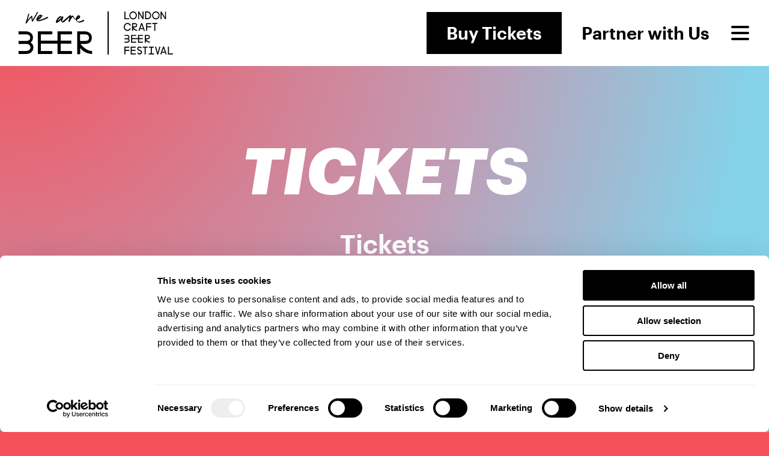

--- FILE ---
content_type: text/html; charset=UTF-8
request_url: https://londoncraftbeerfestival.co.uk/tickets/
body_size: 22717
content:

<!DOCTYPE html>
<html lang="en-GB" class="lcbf">
<head>
	
		<!-- Global site tag (gtag.js) - Google Analytics / Google Ads -->
		<script async src="https://www.googletagmanager.com/gtag/js?id=G-HS86JYX1Q5"></script>
		<script>
	  		window.dataLayer = window.dataLayer || [];
	  		function gtag(){dataLayer.push(arguments);}
	  		gtag('js', new Date());
				  			gtag('config', 'G-HS86JYX1Q5');
										  gtag('config', 'AW-10848743126');
					</script>
	
	<title>Tickets - London Craft Beer Festival</title>
	<meta charset="UTF-8">
	<meta name="viewport" content="width=device-width, height=device-height, initial-scale=1.0, viewport-fit=cover">
		
	<!-- Not Trade -->
	
		<link rel="icon" href="https://londoncraftbeerfestival.co.uk/wp-content/themes/festivals2023_v3_13/assets/img/favicon-lcbf.png">

		
	<script 
		src="https://kit.fontawesome.com/80df7655ed.js" 
		crossorigin="anonymous"
	></script>

	<script type="text/javascript"
		id="Cookiebot"
		src="https://consent.cookiebot.com/uc.js"
		data-implementation="wp"
		data-cbid="82ac8ac9-a235-46a1-972c-6e0c98ab4653"
							data-blockingmode="auto"
	></script>
<meta name='robots' content='index, follow, max-image-preview:large, max-snippet:-1, max-video-preview:-1' />

	<!-- This site is optimized with the Yoast SEO plugin v26.7 - https://yoast.com/wordpress/plugins/seo/ -->
	<meta name="description" content="A ticket gets you entry to the event session and covers your beers: that’s right, you’re free to choose and explore hundreds of very special beers, as well as a selection of cider, wine, gin, whisky, and soft drinks. A ticket also gets you a souvenir cup and access to the pop-up kitchens and music acts." />
	<link rel="canonical" href="https://londoncraftbeerfestival.co.uk/tickets/" />
	<meta property="og:locale" content="en_GB" />
	<meta property="og:type" content="article" />
	<meta property="og:title" content="London Craft Beer Festival" />
	<meta property="og:description" content="100+ breweries pouring 800+ beers, All Your Beer Included in your ticket" />
	<meta property="og:url" content="https://londoncraftbeerfestival.co.uk/tickets/" />
	<meta property="og:site_name" content="London Craft Beer Festival" />
	<meta property="article:publisher" content="https://www.facebook.com/LondonCraftBeerFestival/" />
	<meta property="article:modified_time" content="2026-01-06T14:34:53+00:00" />
	<meta property="og:image" content="https://londoncraftbeerfestival.co.uk/wp-content/uploads/2024/04/DSC04318-3-scaled.jpg" />
	<meta property="og:image:width" content="2560" />
	<meta property="og:image:height" content="1707" />
	<meta property="og:image:type" content="image/jpeg" />
	<meta name="twitter:card" content="summary_large_image" />
	<meta name="twitter:site" content="@LCBfestival" />
	<script type="application/ld+json" class="yoast-schema-graph">{"@context":"https://schema.org","@graph":[{"@type":"WebPage","@id":"https://londoncraftbeerfestival.co.uk/tickets/","url":"https://londoncraftbeerfestival.co.uk/tickets/","name":"Tickets - London Craft Beer Festival","isPartOf":{"@id":"https://londoncraftbeerfestival.co.uk/#website"},"datePublished":"2023-01-27T00:12:41+00:00","dateModified":"2026-01-06T14:34:53+00:00","description":"A ticket gets you entry to the event session and covers your beers: that’s right, you’re free to choose and explore hundreds of very special beers, as well as a selection of cider, wine, gin, whisky, and soft drinks. A ticket also gets you a souvenir cup and access to the pop-up kitchens and music acts.","breadcrumb":{"@id":"https://londoncraftbeerfestival.co.uk/tickets/#breadcrumb"},"inLanguage":"en-GB","potentialAction":[{"@type":"ReadAction","target":["https://londoncraftbeerfestival.co.uk/tickets/"]}]},{"@type":"BreadcrumbList","@id":"https://londoncraftbeerfestival.co.uk/tickets/#breadcrumb","itemListElement":[{"@type":"ListItem","position":1,"name":"Home","item":"https://londoncraftbeerfestival.co.uk/"},{"@type":"ListItem","position":2,"name":"Tickets"}]},{"@type":"WebSite","@id":"https://londoncraftbeerfestival.co.uk/#website","url":"https://londoncraftbeerfestival.co.uk/","name":"London Craft Beer Festival","description":"","potentialAction":[{"@type":"SearchAction","target":{"@type":"EntryPoint","urlTemplate":"https://londoncraftbeerfestival.co.uk/?s={search_term_string}"},"query-input":{"@type":"PropertyValueSpecification","valueRequired":true,"valueName":"search_term_string"}}],"inLanguage":"en-GB"}]}</script>
	<!-- / Yoast SEO plugin. -->


<link rel="alternate" title="oEmbed (JSON)" type="application/json+oembed" href="https://londoncraftbeerfestival.co.uk/wp-json/oembed/1.0/embed?url=https%3A%2F%2Flondoncraftbeerfestival.co.uk%2Ftickets%2F" />
<link rel="alternate" title="oEmbed (XML)" type="text/xml+oembed" href="https://londoncraftbeerfestival.co.uk/wp-json/oembed/1.0/embed?url=https%3A%2F%2Flondoncraftbeerfestival.co.uk%2Ftickets%2F&#038;format=xml" />
<!-- Shareaholic - https://www.shareaholic.com -->
<link rel='preload' href='//cdn.shareaholic.net/assets/pub/shareaholic.js' as='script'/>
<script data-no-minify='1' data-cfasync='false'>
_SHR_SETTINGS = {"endpoints":{"local_recs_url":"https:\/\/londoncraftbeerfestival.co.uk\/wp-admin\/admin-ajax.php?action=shareaholic_permalink_related","ajax_url":"https:\/\/londoncraftbeerfestival.co.uk\/wp-admin\/admin-ajax.php"},"site_id":"10f1b7809f311a4f665aeb034669c319","url_components":{"year":"2023","monthnum":"01","day":"27","hour":"00","minute":"12","second":"41","post_id":"90166","postname":"tickets","category":"uncategorised"}};
</script>
<script data-no-minify='1' data-cfasync='false' src='//cdn.shareaholic.net/assets/pub/shareaholic.js' data-shr-siteid='10f1b7809f311a4f665aeb034669c319' async ></script>

<!-- Shareaholic Content Tags -->
<meta name='shareaholic:site_name' content='London Craft Beer Festival' />
<meta name='shareaholic:language' content='en-GB' />
<meta name='shareaholic:url' content='https://londoncraftbeerfestival.co.uk/tickets/' />
<meta name='shareaholic:keywords' content='type:page' />
<meta name='shareaholic:article_published_time' content='2023-01-27T00:12:41+00:00' />
<meta name='shareaholic:article_modified_time' content='2026-01-06T14:34:53+00:00' />
<meta name='shareaholic:shareable_page' content='true' />
<meta name='shareaholic:article_author_name' content='admin' />
<meta name='shareaholic:site_id' content='10f1b7809f311a4f665aeb034669c319' />
<meta name='shareaholic:wp_version' content='9.7.13' />

<!-- Shareaholic Content Tags End -->
<style id='wp-img-auto-sizes-contain-inline-css' type='text/css'>
img:is([sizes=auto i],[sizes^="auto," i]){contain-intrinsic-size:3000px 1500px}
/*# sourceURL=wp-img-auto-sizes-contain-inline-css */
</style>

<style id='wp-emoji-styles-inline-css' type='text/css'>

	img.wp-smiley, img.emoji {
		display: inline !important;
		border: none !important;
		box-shadow: none !important;
		height: 1em !important;
		width: 1em !important;
		margin: 0 0.07em !important;
		vertical-align: -0.1em !important;
		background: none !important;
		padding: 0 !important;
	}
/*# sourceURL=wp-emoji-styles-inline-css */
</style>
<link rel='stylesheet' id='wp-block-library-css' href='https://londoncraftbeerfestival.co.uk/wp-includes/css/dist/block-library/style.min.css?ver=6.9' type='text/css' media='all' />
<link rel='stylesheet' id='wc-blocks-style-css' href='https://londoncraftbeerfestival.co.uk/wp-content/plugins/woocommerce/assets/client/blocks/wc-blocks.css?ver=wc-10.4.3' type='text/css' media='all' />
<style id='global-styles-inline-css' type='text/css'>
:root{--wp--preset--aspect-ratio--square: 1;--wp--preset--aspect-ratio--4-3: 4/3;--wp--preset--aspect-ratio--3-4: 3/4;--wp--preset--aspect-ratio--3-2: 3/2;--wp--preset--aspect-ratio--2-3: 2/3;--wp--preset--aspect-ratio--16-9: 16/9;--wp--preset--aspect-ratio--9-16: 9/16;--wp--preset--color--black: #000000;--wp--preset--color--cyan-bluish-gray: #abb8c3;--wp--preset--color--white: #ffffff;--wp--preset--color--pale-pink: #f78da7;--wp--preset--color--vivid-red: #cf2e2e;--wp--preset--color--luminous-vivid-orange: #ff6900;--wp--preset--color--luminous-vivid-amber: #fcb900;--wp--preset--color--light-green-cyan: #7bdcb5;--wp--preset--color--vivid-green-cyan: #00d084;--wp--preset--color--pale-cyan-blue: #8ed1fc;--wp--preset--color--vivid-cyan-blue: #0693e3;--wp--preset--color--vivid-purple: #9b51e0;--wp--preset--gradient--vivid-cyan-blue-to-vivid-purple: linear-gradient(135deg,rgb(6,147,227) 0%,rgb(155,81,224) 100%);--wp--preset--gradient--light-green-cyan-to-vivid-green-cyan: linear-gradient(135deg,rgb(122,220,180) 0%,rgb(0,208,130) 100%);--wp--preset--gradient--luminous-vivid-amber-to-luminous-vivid-orange: linear-gradient(135deg,rgb(252,185,0) 0%,rgb(255,105,0) 100%);--wp--preset--gradient--luminous-vivid-orange-to-vivid-red: linear-gradient(135deg,rgb(255,105,0) 0%,rgb(207,46,46) 100%);--wp--preset--gradient--very-light-gray-to-cyan-bluish-gray: linear-gradient(135deg,rgb(238,238,238) 0%,rgb(169,184,195) 100%);--wp--preset--gradient--cool-to-warm-spectrum: linear-gradient(135deg,rgb(74,234,220) 0%,rgb(151,120,209) 20%,rgb(207,42,186) 40%,rgb(238,44,130) 60%,rgb(251,105,98) 80%,rgb(254,248,76) 100%);--wp--preset--gradient--blush-light-purple: linear-gradient(135deg,rgb(255,206,236) 0%,rgb(152,150,240) 100%);--wp--preset--gradient--blush-bordeaux: linear-gradient(135deg,rgb(254,205,165) 0%,rgb(254,45,45) 50%,rgb(107,0,62) 100%);--wp--preset--gradient--luminous-dusk: linear-gradient(135deg,rgb(255,203,112) 0%,rgb(199,81,192) 50%,rgb(65,88,208) 100%);--wp--preset--gradient--pale-ocean: linear-gradient(135deg,rgb(255,245,203) 0%,rgb(182,227,212) 50%,rgb(51,167,181) 100%);--wp--preset--gradient--electric-grass: linear-gradient(135deg,rgb(202,248,128) 0%,rgb(113,206,126) 100%);--wp--preset--gradient--midnight: linear-gradient(135deg,rgb(2,3,129) 0%,rgb(40,116,252) 100%);--wp--preset--font-size--small: 13px;--wp--preset--font-size--medium: 20px;--wp--preset--font-size--large: 36px;--wp--preset--font-size--x-large: 42px;--wp--preset--spacing--20: 0.44rem;--wp--preset--spacing--30: 0.67rem;--wp--preset--spacing--40: 1rem;--wp--preset--spacing--50: 1.5rem;--wp--preset--spacing--60: 2.25rem;--wp--preset--spacing--70: 3.38rem;--wp--preset--spacing--80: 5.06rem;--wp--preset--shadow--natural: 6px 6px 9px rgba(0, 0, 0, 0.2);--wp--preset--shadow--deep: 12px 12px 50px rgba(0, 0, 0, 0.4);--wp--preset--shadow--sharp: 6px 6px 0px rgba(0, 0, 0, 0.2);--wp--preset--shadow--outlined: 6px 6px 0px -3px rgb(255, 255, 255), 6px 6px rgb(0, 0, 0);--wp--preset--shadow--crisp: 6px 6px 0px rgb(0, 0, 0);}:where(.is-layout-flex){gap: 0.5em;}:where(.is-layout-grid){gap: 0.5em;}body .is-layout-flex{display: flex;}.is-layout-flex{flex-wrap: wrap;align-items: center;}.is-layout-flex > :is(*, div){margin: 0;}body .is-layout-grid{display: grid;}.is-layout-grid > :is(*, div){margin: 0;}:where(.wp-block-columns.is-layout-flex){gap: 2em;}:where(.wp-block-columns.is-layout-grid){gap: 2em;}:where(.wp-block-post-template.is-layout-flex){gap: 1.25em;}:where(.wp-block-post-template.is-layout-grid){gap: 1.25em;}.has-black-color{color: var(--wp--preset--color--black) !important;}.has-cyan-bluish-gray-color{color: var(--wp--preset--color--cyan-bluish-gray) !important;}.has-white-color{color: var(--wp--preset--color--white) !important;}.has-pale-pink-color{color: var(--wp--preset--color--pale-pink) !important;}.has-vivid-red-color{color: var(--wp--preset--color--vivid-red) !important;}.has-luminous-vivid-orange-color{color: var(--wp--preset--color--luminous-vivid-orange) !important;}.has-luminous-vivid-amber-color{color: var(--wp--preset--color--luminous-vivid-amber) !important;}.has-light-green-cyan-color{color: var(--wp--preset--color--light-green-cyan) !important;}.has-vivid-green-cyan-color{color: var(--wp--preset--color--vivid-green-cyan) !important;}.has-pale-cyan-blue-color{color: var(--wp--preset--color--pale-cyan-blue) !important;}.has-vivid-cyan-blue-color{color: var(--wp--preset--color--vivid-cyan-blue) !important;}.has-vivid-purple-color{color: var(--wp--preset--color--vivid-purple) !important;}.has-black-background-color{background-color: var(--wp--preset--color--black) !important;}.has-cyan-bluish-gray-background-color{background-color: var(--wp--preset--color--cyan-bluish-gray) !important;}.has-white-background-color{background-color: var(--wp--preset--color--white) !important;}.has-pale-pink-background-color{background-color: var(--wp--preset--color--pale-pink) !important;}.has-vivid-red-background-color{background-color: var(--wp--preset--color--vivid-red) !important;}.has-luminous-vivid-orange-background-color{background-color: var(--wp--preset--color--luminous-vivid-orange) !important;}.has-luminous-vivid-amber-background-color{background-color: var(--wp--preset--color--luminous-vivid-amber) !important;}.has-light-green-cyan-background-color{background-color: var(--wp--preset--color--light-green-cyan) !important;}.has-vivid-green-cyan-background-color{background-color: var(--wp--preset--color--vivid-green-cyan) !important;}.has-pale-cyan-blue-background-color{background-color: var(--wp--preset--color--pale-cyan-blue) !important;}.has-vivid-cyan-blue-background-color{background-color: var(--wp--preset--color--vivid-cyan-blue) !important;}.has-vivid-purple-background-color{background-color: var(--wp--preset--color--vivid-purple) !important;}.has-black-border-color{border-color: var(--wp--preset--color--black) !important;}.has-cyan-bluish-gray-border-color{border-color: var(--wp--preset--color--cyan-bluish-gray) !important;}.has-white-border-color{border-color: var(--wp--preset--color--white) !important;}.has-pale-pink-border-color{border-color: var(--wp--preset--color--pale-pink) !important;}.has-vivid-red-border-color{border-color: var(--wp--preset--color--vivid-red) !important;}.has-luminous-vivid-orange-border-color{border-color: var(--wp--preset--color--luminous-vivid-orange) !important;}.has-luminous-vivid-amber-border-color{border-color: var(--wp--preset--color--luminous-vivid-amber) !important;}.has-light-green-cyan-border-color{border-color: var(--wp--preset--color--light-green-cyan) !important;}.has-vivid-green-cyan-border-color{border-color: var(--wp--preset--color--vivid-green-cyan) !important;}.has-pale-cyan-blue-border-color{border-color: var(--wp--preset--color--pale-cyan-blue) !important;}.has-vivid-cyan-blue-border-color{border-color: var(--wp--preset--color--vivid-cyan-blue) !important;}.has-vivid-purple-border-color{border-color: var(--wp--preset--color--vivid-purple) !important;}.has-vivid-cyan-blue-to-vivid-purple-gradient-background{background: var(--wp--preset--gradient--vivid-cyan-blue-to-vivid-purple) !important;}.has-light-green-cyan-to-vivid-green-cyan-gradient-background{background: var(--wp--preset--gradient--light-green-cyan-to-vivid-green-cyan) !important;}.has-luminous-vivid-amber-to-luminous-vivid-orange-gradient-background{background: var(--wp--preset--gradient--luminous-vivid-amber-to-luminous-vivid-orange) !important;}.has-luminous-vivid-orange-to-vivid-red-gradient-background{background: var(--wp--preset--gradient--luminous-vivid-orange-to-vivid-red) !important;}.has-very-light-gray-to-cyan-bluish-gray-gradient-background{background: var(--wp--preset--gradient--very-light-gray-to-cyan-bluish-gray) !important;}.has-cool-to-warm-spectrum-gradient-background{background: var(--wp--preset--gradient--cool-to-warm-spectrum) !important;}.has-blush-light-purple-gradient-background{background: var(--wp--preset--gradient--blush-light-purple) !important;}.has-blush-bordeaux-gradient-background{background: var(--wp--preset--gradient--blush-bordeaux) !important;}.has-luminous-dusk-gradient-background{background: var(--wp--preset--gradient--luminous-dusk) !important;}.has-pale-ocean-gradient-background{background: var(--wp--preset--gradient--pale-ocean) !important;}.has-electric-grass-gradient-background{background: var(--wp--preset--gradient--electric-grass) !important;}.has-midnight-gradient-background{background: var(--wp--preset--gradient--midnight) !important;}.has-small-font-size{font-size: var(--wp--preset--font-size--small) !important;}.has-medium-font-size{font-size: var(--wp--preset--font-size--medium) !important;}.has-large-font-size{font-size: var(--wp--preset--font-size--large) !important;}.has-x-large-font-size{font-size: var(--wp--preset--font-size--x-large) !important;}
/*# sourceURL=global-styles-inline-css */
</style>

<style id='classic-theme-styles-inline-css' type='text/css'>
/*! This file is auto-generated */
.wp-block-button__link{color:#fff;background-color:#32373c;border-radius:9999px;box-shadow:none;text-decoration:none;padding:calc(.667em + 2px) calc(1.333em + 2px);font-size:1.125em}.wp-block-file__button{background:#32373c;color:#fff;text-decoration:none}
/*# sourceURL=/wp-includes/css/classic-themes.min.css */
</style>
<link rel='stylesheet' id='woocommerce-layout-css' href='https://londoncraftbeerfestival.co.uk/wp-content/plugins/woocommerce/assets/css/woocommerce-layout.css?ver=10.4.3' type='text/css' media='all' />
<link rel='stylesheet' id='woocommerce-smallscreen-css' href='https://londoncraftbeerfestival.co.uk/wp-content/plugins/woocommerce/assets/css/woocommerce-smallscreen.css?ver=10.4.3' type='text/css' media='only screen and (max-width: 768px)' />
<link rel='stylesheet' id='woocommerce-general-css' href='https://londoncraftbeerfestival.co.uk/wp-content/plugins/woocommerce/assets/css/woocommerce.css?ver=10.4.3' type='text/css' media='all' />
<style id='woocommerce-inline-inline-css' type='text/css'>
.woocommerce form .form-row .required { visibility: visible; }
/*# sourceURL=woocommerce-inline-inline-css */
</style>
<script type="text/javascript" src="https://londoncraftbeerfestival.co.uk/wp-includes/js/jquery/jquery.min.js?ver=3.7.1" id="jquery-core-js"></script>
<script type="text/javascript" src="https://londoncraftbeerfestival.co.uk/wp-includes/js/jquery/jquery-migrate.min.js?ver=3.4.1" id="jquery-migrate-js"></script>
<script type="text/javascript" id="file_uploads_nfpluginsettings-js-extra">
/* <![CDATA[ */
var params = {"clearLogRestUrl":"https://londoncraftbeerfestival.co.uk/wp-json/nf-file-uploads/debug-log/delete-all","clearLogButtonId":"file_uploads_clear_debug_logger","downloadLogRestUrl":"https://londoncraftbeerfestival.co.uk/wp-json/nf-file-uploads/debug-log/get-all","downloadLogButtonId":"file_uploads_download_debug_logger"};
//# sourceURL=file_uploads_nfpluginsettings-js-extra
/* ]]> */
</script>
<script type="text/javascript" src="https://londoncraftbeerfestival.co.uk/wp-content/plugins/ninja-forms-uploads/assets/js/nfpluginsettings.js?ver=3.3.23" id="file_uploads_nfpluginsettings-js"></script>
<script type="text/javascript" src="https://londoncraftbeerfestival.co.uk/wp-content/plugins/woocommerce/assets/js/jquery-blockui/jquery.blockUI.min.js?ver=2.7.0-wc.10.4.3" id="wc-jquery-blockui-js" defer="defer" data-wp-strategy="defer"></script>
<script type="text/javascript" id="wc-add-to-cart-js-extra">
/* <![CDATA[ */
var wc_add_to_cart_params = {"ajax_url":"/wp-admin/admin-ajax.php","wc_ajax_url":"/?wc-ajax=%%endpoint%%","i18n_view_cart":"View basket","cart_url":"https://londoncraftbeerfestival.co.uk/cart/","is_cart":"","cart_redirect_after_add":"no"};
//# sourceURL=wc-add-to-cart-js-extra
/* ]]> */
</script>
<script type="text/javascript" src="https://londoncraftbeerfestival.co.uk/wp-content/plugins/woocommerce/assets/js/frontend/add-to-cart.min.js?ver=10.4.3" id="wc-add-to-cart-js" defer="defer" data-wp-strategy="defer"></script>
<script type="text/javascript" src="https://londoncraftbeerfestival.co.uk/wp-content/plugins/woocommerce/assets/js/js-cookie/js.cookie.min.js?ver=2.1.4-wc.10.4.3" id="wc-js-cookie-js" defer="defer" data-wp-strategy="defer"></script>
<script type="text/javascript" id="woocommerce-js-extra">
/* <![CDATA[ */
var woocommerce_params = {"ajax_url":"/wp-admin/admin-ajax.php","wc_ajax_url":"/?wc-ajax=%%endpoint%%","i18n_password_show":"Show password","i18n_password_hide":"Hide password"};
//# sourceURL=woocommerce-js-extra
/* ]]> */
</script>
<script type="text/javascript" src="https://londoncraftbeerfestival.co.uk/wp-content/plugins/woocommerce/assets/js/frontend/woocommerce.min.js?ver=10.4.3" id="woocommerce-js" defer="defer" data-wp-strategy="defer"></script>
<script type="text/javascript" src="https://londoncraftbeerfestival.co.uk/wp-includes/js/dist/hooks.min.js?ver=dd5603f07f9220ed27f1" id="wp-hooks-js"></script>
<script type="text/javascript" id="wpm-js-extra">
/* <![CDATA[ */
var wpm = {"ajax_url":"https://londoncraftbeerfestival.co.uk/wp-admin/admin-ajax.php","root":"https://londoncraftbeerfestival.co.uk/wp-json/","nonce_wp_rest":"223ce55ea0","nonce_ajax":"e91b4bfbaf"};
//# sourceURL=wpm-js-extra
/* ]]> */
</script>
<script type="text/javascript" src="https://londoncraftbeerfestival.co.uk/wp-content/plugins/woocommerce-google-adwords-conversion-tracking-tag/js/public/free/wpm-public.p1.min.js?ver=1.54.1" id="wpm-js"></script>
<script type="text/javascript" id="wc-cart-fragments-js-extra">
/* <![CDATA[ */
var wc_cart_fragments_params = {"ajax_url":"/wp-admin/admin-ajax.php","wc_ajax_url":"/?wc-ajax=%%endpoint%%","cart_hash_key":"wc_cart_hash_030241911c91193684c52a8153852aba","fragment_name":"wc_fragments_030241911c91193684c52a8153852aba","request_timeout":"5000"};
//# sourceURL=wc-cart-fragments-js-extra
/* ]]> */
</script>
<script type="text/javascript" src="https://londoncraftbeerfestival.co.uk/wp-content/plugins/woocommerce/assets/js/frontend/cart-fragments.min.js?ver=10.4.3" id="wc-cart-fragments-js" defer="defer" data-wp-strategy="defer"></script>
<link rel="https://api.w.org/" href="https://londoncraftbeerfestival.co.uk/wp-json/" /><link rel="alternate" title="JSON" type="application/json" href="https://londoncraftbeerfestival.co.uk/wp-json/wp/v2/pages/90166" /><link rel="EditURI" type="application/rsd+xml" title="RSD" href="https://londoncraftbeerfestival.co.uk/xmlrpc.php?rsd" />
<meta name="generator" content="WordPress 6.9" />
<meta name="generator" content="WooCommerce 10.4.3" />
<link rel='shortlink' href='https://londoncraftbeerfestival.co.uk/?p=90166' />
	<noscript><style>.woocommerce-product-gallery{ opacity: 1 !important; }</style></noscript>
	
<!-- START Pixel Manager for WooCommerce -->

		<script data-cookieconsent="ignore" data-uc-allowed="true">

			window.wpmDataLayer = window.wpmDataLayer || {};
			window.wpmDataLayer = Object.assign(window.wpmDataLayer, {"cart":{},"cart_item_keys":{},"version":{"number":"1.54.1","pro":false,"eligible_for_updates":false,"distro":"fms","beta":false,"show":true},"pixels":{"google":{"linker":{"settings":null},"user_id":false,"ads":{"conversion_ids":{"AW-10848743126":"OkmoCO2qto8YENbdirUo"},"dynamic_remarketing":{"status":true,"id_type":"post_id","send_events_with_parent_ids":true},"google_business_vertical":"retail","phone_conversion_number":"","phone_conversion_label":""},"analytics":{"ga4":{"measurement_id":"G-HS86JYX1Q5","parameters":{},"mp_active":false,"debug_mode":false,"page_load_time_tracking":false},"id_type":"post_id"},"tag_id":"AW-10848743126","tag_id_suppressed":[],"tag_gateway":{"measurement_path":""},"tcf_support":false,"consent_mode":{"is_active":true,"wait_for_update":500,"ads_data_redaction":false,"url_passthrough":true}}},"shop":{"list_name":"Page | Tickets","list_id":"page_tickets","page_type":"page","currency":"GBP","selectors":{"addToCart":[],"beginCheckout":[]},"order_duplication_prevention":true,"view_item_list_trigger":{"test_mode":false,"background_color":"green","opacity":0.5,"repeat":true,"timeout":1000,"threshold":0.8},"variations_output":true,"session_active":false},"page":{"id":90166,"title":"Tickets","type":"page","categories":[],"parent":{"id":0,"title":"Tickets","type":"page","categories":[]}},"general":{"user_logged_in":false,"scroll_tracking_thresholds":[],"page_id":90166,"exclude_domains":[],"server_2_server":{"active":false,"user_agent_exclude_patterns":[],"ip_exclude_list":[],"pageview_event_s2s":{"is_active":false,"pixels":[]}},"consent_management":{"explicit_consent":false},"lazy_load_pmw":false,"chunk_base_path":"https://londoncraftbeerfestival.co.uk/wp-content/plugins/woocommerce-google-adwords-conversion-tracking-tag/js/public/free/","modules":{"load_deprecated_functions":true}}});

		</script>

		
<!-- END Pixel Manager for WooCommerce -->
<script type="text/javascript" src="https://cdn.brevo.com/js/sdk-loader.js" async></script><script type="text/javascript">
            window.Brevo = window.Brevo || [];
            window.Brevo.push(["init", {
                client_key: "ada2in7vvi026tqpng1qniny",
                email_id: "",
                push: {
                    customDomain: "https://londoncraftbeerfestival.co.uk\/wp-content\/plugins\/woocommerce-sendinblue-newsletter-subscription\/"
                }
            }]);
        </script>
	
		<!-- Facebook Pixel Code -->
		<script>
		!function(f,b,e,v,n,t,s){if(f.fbq)return;n=f.fbq=function(){n.callMethod?
		n.callMethod.apply(n,arguments):n.queue.push(arguments)};if(!f._fbq)f._fbq=n;
		n.push=n;n.loaded=!0;n.version='2.0';n.queue=[];t=b.createElement(e);t.async=!0;
		t.src=v;s=b.getElementsByTagName(e)[0];s.parentNode.insertBefore(t,s)}(window,
		document,'script','https://connect.facebook.net/en_US/fbevents.js');
		fbq('init', '549625602302367'); // Insert your pixel ID here.
		fbq('track', 'PageView');
		</script>
		<noscript><img height="1" width="1" style="display:none"
		src="https://www.facebook.com/tr?id=549625602302367&ev=PageView&noscript=1"
		/></noscript>
		<!-- DO NOT MODIFY -->
		<!-- End Facebook Pixel Code -->

	
		
		<link rel="stylesheet" href="https://londoncraftbeerfestival.co.uk/wp-content/themes/festivals2023_v3_13/assets/css/main.min.css?v=20246">
		<script src="https://londoncraftbeerfestival.co.uk/wp-content/themes/festivals2023_v3_13/assets/js/main.min.js?v=20246"></script>

		
		
	<!-- Google Tag Manager -->
<script>(function(w,d,s,l,i){w[l]=w[l]||[];w[l].push({'gtm.start':
new Date().getTime(),event:'gtm.js'});var f=d.getElementsByTagName(s)[0],
j=d.createElement(s),dl=l!='dataLayer'?'&l='+l:'';j.async=true;j.src=
'https://www.googletagmanager.com/gtm.js?id='+i+dl;f.parentNode.insertBefore(j,f);
})(window,document,'script','dataLayer','GTM-KP5V97FW');</script>
<!-- End Google Tag Manager -->
<script>
!function (w, d, t) {
  w.TiktokAnalyticsObject=t;var ttq=w[t]=w[t]||[];ttq.methods=["page","track","identify","instances","debug","on","off","once","ready","alias","group","enableCookie","disableCookie"],ttq.setAndDefer=function(t,e){t[e]=function(){t.push([e].concat(Array.prototype.slice.call(arguments,0)))}};for(var i=0;i<ttq.methods.length;i++)ttq.setAndDefer(ttq,ttq.methods[i]);ttq.instance=function(t){for(var e=ttq._i[t]||[],n=0;n<ttq.methods.length;n++)ttq.setAndDefer(e,ttq.methods[n]);return e},ttq.load=function(e,n){var i="https://analytics.tiktok.com/i18n/pixel/events.js";ttq._i=ttq._i||{},ttq._i[e]=[],ttq._i[e]._u=i,ttq._t=ttq._t||{},ttq._t[e]=+new Date,ttq._o=ttq._o||{},ttq._o[e]=n||{};var o=document.createElement("script");o.type="text/javascript",o.async=!0,o.src=i+"?sdkid="+e+"&lib="+t;var a=document.getElementsByTagName("script")[0];a.parentNode.insertBefore(o,a)};

  ttq.load('CIHA783C77UFB57UAH5G');
  ttq.page();
}(window, document, 'ttq');
</script>
<!-- Google tag (gtag.js) -->
<script async src="https://www.googletagmanager.com/gtag/js?id=G-RSBDDDDFSB"></script>
<script> window.dataLayer = window.dataLayer || []; function gtag(){dataLayer.push(arguments);} gtag('js', new Date()); gtag('config', 'G-RSBDDDDFSB'); </script>
<style>
#details::before {
    content: "* subject to licence";
    position: absolute;
    bottom: 15px;
    font-size: 14px;
    font-weight: 500;
}

#details::after {
    content: "*";
}

@media (max-width: 800px) {

    #details::before {
        content: none;
    }

    #details::after {
        content: "* subject to licence";
        font-size: 11px;
        font-weight: 500;
        margin-top: 10px;
    }

}

.product-category.active .product-heading::after {
    content: '* subject to licence';
    display: block;
    font-size: 12px;
    margin-top: 10px;
    text-align: right;
}
</style>
<link rel='stylesheet' id='wc-stripe-blocks-checkout-style-css' href='https://londoncraftbeerfestival.co.uk/wp-content/plugins/woocommerce-gateway-stripe/build/upe-blocks.css?ver=1e1661bb3db973deba05' type='text/css' media='all' />
</head>

<body class="wp-singular page-template page-template-page-templates page-template-custom-tickets-2step-1-selection page-template-page-templatescustom-tickets-2step-1-selection-php page page-id-90166 page-parent wp-theme-festivals2023_v3_13 theme-festivals2023_v3_13 woocommerce-no-js page-tickets">
	
	<!-- Google Tag Manager (noscript) -->
<noscript><iframe src="https://www.googletagmanager.com/ns.html?id=GTM-KP5V97FW"
height="0" width="0" style="display:none;visibility:hidden"></iframe></noscript>
<!-- End Google Tag Manager (noscript) -->	
	<header>
	
		<div class="brand">
			<a href="/">
				<div id="brand-wab">
					<svg version="1.1" id="Layer_1" xmlns="http://www.w3.org/2000/svg" xmlns:xlink="http://www.w3.org/1999/xlink" x="0px" y="0px"
	 viewBox="0 0 396.85 230.25" xml:space="preserve">
	<g>
		<g>
			<path d="M45.03,226.75c24.27,0,36.97-17.49,36.97-34.77c0-11.16-5.31-20.37-14.98-26.09c8.51-6.55,12.65-15.27,12.65-26.61
				c0-19.77-15.89-33.06-39.53-33.06l-38.62-0.04c1.14,2.21,1.8,5.12,1.8,7.78c0,2.66-0.66,5.94-1.8,8.15l40.47,0.01
				c14.52,0,22.85,6.42,22.85,17.62c0,12.18-7.05,17.62-22.85,17.62l-40.47-0.03c1.14,2.21,1.8,5.03,1.8,7.68
				c0,2.66-0.66,6.18-1.8,8.39l41.67,0.01c14.04,0,23.11,7.32,23.11,18.66c0,11.06-9.5,18.78-23.11,18.78l-41.67-0.02
				c1.3,2.32,2.05,5.03,2.05,7.88c0,2.85-0.75,5.71-2.05,8.03L45.03,226.75z"/>
			<path d="M285.88,172.05c-1.93-2.4-2.76-5.2-2.76-8.19c0-2.9,0.78-5.61,2.12-7.96h-58.17v-33.83h58.48c3.62-4.14,3.32-12.6,0-15.88
				h-74.73v49.71h-88.87v-33.83h58.65c3.69-4.51,4.1-10.55,0-15.88h-74.73v120.59h74.73c4.06-4.94,3.92-11.47,0-15.88h-58.65v-38.84
				h88.87v54.72h74.73c3.84-5.02,3.66-11.67,0-15.88h-58.5v-38.84H285.88z"/>
			<path d="M394.18,219.2c0-2.71,0.68-5.26,1.86-7.5v-0.07c-31.97-0.8-54.03-27.38-63.09-38.01c0,0,13.29,0,20.66,0
				c23.6,0,39.53-8.91,39.53-34.37c0-19.78-15.9-33.08-39.56-33.08l-38.64,0v120.6c4.28,2.71,12.1,2.36,16.26,0v-31.31
				c4.68,4.8,24.34,31.31,64.89,31.31l-0.05-0.08C394.86,224.46,394.18,221.91,394.18,219.2z M330.48,157.35V122.1h24.95
				c14.53,0,22.86,6.43,22.86,17.63c0,12.19-7.05,17.63-22.86,17.63H330.48z"/>
		</g>
		<g>
			<path d="M155.28,29.74c-14,7.44-28.72,13.11-44.03,16.47c-2.88,0.63-7.55,3.07-7.22-1.66c0.01-0.2,0.07-0.42,0.12-0.63
				c1.29,1,2.87,1.69,3.79,1.23c9.34-4.69,16.61-12.01,21.56-21.75c0.81-1.59-2.15-3.52-3.05-3.97c-7.9-3.97-14.44-0.26-19.79,6.47
				c-4.25,5.35-14.03,17.18-6.97,23.59c6.74,6.12,17.55,1.52,24.92-0.52c12.5-3.46,24.52-8.37,36.09-14.52
				C162.7,33.37,157.31,28.67,155.28,29.74z M121.48,22.81c-3.64,6.02-8.3,10.9-13.92,14.66c0.39-0.58,0.76-1.12,1.03-1.57
				C111.23,31.68,116.01,24.26,121.48,22.81z"/>
			<path d="M347.99,44.79c-4.72,3.33-9.71,5.94-15.19,7.45c-4.84,1.34-13.87,3.65-17.62-0.52c-1.96-2.18-2.24-5.04-1.7-7.9
				c5.87-1.44,17.72-8.14,17.7-14.98c-0.01-3.38-4.54-8.14-7.66-8.64c-6.24-0.99-12.93,10.57-14.65,15.78
				c-0.28,0.84-0.48,1.68-0.63,2.51c-1.55,0.46-2.85,0.68-3.69,0.56c-7.24-0.96-4.89-8.67-9.27-13.28c-3.04-3.21-6.14-4.93-9.66-1.45
				c-1.32,1.31-2.58,2.77-3.79,4.35c0.31-1.46,0.65-2.91,0.93-4.39c0.22-1.14-4.58-5.77-5.41-5.05
				c-11.01,9.42-22.05,18.78-33.14,28.08c-2.38,2-4.95,3.72-7.33,5.65c-2.49,2.01-2.75,3.81-1.72-2.64
				c1.11-6.92,4.11-13.39,6.89-19.66c0.51-1.14-4.98-5.67-5.41-5.05c-0.93,1.31-1.9,2.57-2.87,3.82c-2.84-2.94-7.04-4.52-10.6-3.21
				c-11.4,4.19-19.17,18.64-21.92,30.44c-0.28,1.2,4.38,5.59,5.41,5.05c8.54-4.42,16.29-10.05,23.19-16.77
				c-1.03,6.59,0.23,12.47,7.41,14.07c6.58,1.47,14.51-8.44,19.01-12.23c6.15-5.18,12.28-10.41,18.4-15.63
				c-1.75,7.05-3.8,14.01-6.21,20.88c-0.48,1.36,5.18,5.51,5.41,5.05c2-3.84,12.59-26.01,19.27-29.26c0.38,1.99,0.56,4.05,1.47,5.9
				c1.02,2.08,2.72,3.87,4.36,5.37c2.72,2.51,5.79,4.31,9.18,4.88c0.47,3.08,1.81,5.98,4.03,8.44c10.97,12.16,29.79,5.47,41.22-2.58
				C353.66,49.67,349.22,43.93,347.99,44.79z M210.13,51.42c1.42-3.13,3.16-6.09,5.25-8.84c3.14-4.12,10.21-12.18,16.08-11.81
				c0.06,0.31,0.23,0.63,0.48,0.95C225.58,39.44,218.28,46.03,210.13,51.42z M325.35,26.11c-0.96,2.74-3.9,5.47-7.33,7.71
				C319.84,31.06,322.52,27.52,325.35,26.11z"/>
			<path d="M101.57,3.7c-7.44,14.11-15.41,27.92-23.9,41.42c-0.72-6.22-1.44-12.45-2.16-18.67c-0.21-1.85-2.44-3.8-4.18-2.25
				c-8.21,7.31-15.2,15.71-21.75,24.47c3.37-11.26,6.75-22.52,10.12-33.79c0.83-2.78-3.81-4.92-4.73-1.83
				c-4.84,16.17-9.69,32.34-14.53,48.51c-0.75,2.51,2.91,4.64,4.5,2.39c8.09-11.43,16.28-22.8,26.34-32.56c0.8,6.9,1.6,13.8,2.4,20.7
				c0.24,2.08,3.09,4.08,4.57,1.77c9.89-15.33,19.09-31.08,27.6-47.22C107.2,4.08,103.01,0.97,101.57,3.7z"/>
		</g>
	</g>
</svg>				</div>
				<div id="brand-festival">
					<svg xmlns="http://www.w3.org/2000/svg" xmlns:xlink="http://www.w3.org/1999/xlink" viewBox="0 0 712 629" preserveAspectRatio="xMinYMin meet" version="1.1" class="logo">
	<!-- Generator: Sketch 3.7 (28169) - http://www.bohemiancoding.com/sketch -->
	<title>Tickets - London Craft Beer Festival</title>
	<desc>Created with Sketch.</desc>
	<defs/>
	<g id="Page-1" stroke="none" stroke-width="1" fill="none" fill-rule="evenodd">
    	<g id="type" fill="#000000">
        	<path d="M134.9697,101.3225 C113.2817,101.3225 94.9587,81.5665 94.9587,58.1805 C94.9587,34.7955 113.2817,15.0395 134.9697,15.0395 C156.6587,15.0395 174.9837,34.7955 174.9837,58.1805 C174.9837,81.5665 156.6587,101.3225 134.9697,101.3225 M134.9697,0.0005 C105.2277,0.0005 81.0317,26.0995 81.0317,58.1805 C81.0317,90.2625 105.2277,116.3625 134.9697,116.3625 C164.7117,116.3625 188.9087,90.2625 188.9087,58.1805 C188.9087,26.0995 164.7117,0.0005 134.9697,0.0005" id="Fill-1"/>
        	<path d="M463.668,101.3225 C441.98,101.3225 423.656,81.5665 423.656,58.1805 C423.656,34.7955 441.98,15.0395 463.668,15.0395 C485.352,15.0395 503.676,34.7955 503.676,58.1805 C503.676,81.5665 485.352,101.3225 463.668,101.3225 M463.668,0.0005 C433.926,0.0005 409.729,26.0995 409.729,58.1805 C409.729,90.2625 433.926,116.3625 463.668,116.3625 C493.404,116.3625 517.602,90.2625 517.602,58.1805 C517.602,26.0995 493.404,0.0005 463.668,0.0005" id="Fill-3"/>
        	<path d="M381.084,57.2727 C381.084,67.9117 376.843,78.5227 369.446,86.3837 C362.068,94.2287 352.126,98.7277 342.167,98.7277 L322.831,98.7907 L322.831,15.7907 L342.169,15.8157 C352.126,15.8157 362.068,20.3147 369.446,28.1587 C376.843,36.0207 381.084,46.6327 381.084,57.2727 M342.169,0.5287 L308.025,0.5117 L308.025,114.0247 L342.169,114.0127 C371.547,114.0127 395.448,88.5577 395.448,57.2707 C395.448,25.9837 371.547,0.5307 342.169,0.5287" id="Fill-5"/>
        	<path d="M22.874,99.4934 L22.874,0.7584 C20.895,1.7064 17.737,2.5144 15.079,2.5144 C12.362,2.5144 9.589,1.7004 7.603,0.7434 L7.601,114.4174 L77.959,114.4174 C82.678,110.6554 82.468,103.0974 77.959,99.4934 L22.874,99.4934 Z" id="Fill-7"/>
        	<path d="M594.7598,109.9231 C597.4888,114.4801 601.2088,114.4801 603.2908,114.4801 C606.5098,114.4801 609.9218,111.8141 609.9218,106.2211 L609.9218,0.8431 C607.8398,1.9191 605.4828,2.5381 602.9768,2.5381 C600.4768,2.5381 598.1248,1.9221 596.0468,0.8501 L596.0468,86.9181 C596.0468,86.9181 548.2718,6.3231 546.8988,4.2181 C544.5058,0.5541 541.9378,0.0341 539.5328,0.0341 C537.1308,0.0341 532.8008,2.0621 532.8008,7.3821 L532.8008,114.4791 L532.8318,114.4791 C534.9138,113.4011 537.2738,112.7811 539.7798,112.7811 C542.2678,112.7811 544.6078,113.3921 546.6778,114.4541 L546.6778,31.9471 C546.6778,31.9471 593.4938,107.8121 594.7598,109.9231" id="Fill-9"/>
        	<path d="M270.3604,109.9231 C273.0894,114.4801 276.8094,114.4801 278.8914,114.4801 C282.1104,114.4801 285.5224,111.8141 285.5224,106.2211 L285.5224,0.8431 C283.4404,1.9191 281.0834,2.5381 278.5774,2.5381 C276.0774,2.5381 273.7254,1.9221 271.6474,0.8501 L271.6474,86.9181 C271.6474,86.9181 223.8724,6.3231 222.4994,4.2181 C220.1064,0.5541 217.5384,0.0341 215.1334,0.0341 C212.7314,0.0341 208.4014,2.0621 208.4014,7.3821 L208.4014,114.4791 L208.4324,114.4791 C210.5144,113.4011 212.8744,112.7811 215.3804,112.7811 C217.8684,112.7811 220.2084,113.3921 222.2784,114.4541 L222.2784,31.9471 C222.2784,31.9471 269.0944,107.8121 270.3604,109.9231" id="Fill-11"/>
        	<path d="M89.7236,244.7551 C83.4346,257.9051 67.1666,269.3911 53.9186,269.3911 C31.9526,269.3911 14.3936,250.1461 14.3936,226.4331 C14.3936,202.7201 31.9526,183.6091 53.9186,183.6091 C71.9526,183.6091 84.7856,196.7761 90.2546,209.8761 L90.2736,209.8661 C93.1126,206.0261 97.6586,203.5251 102.7986,203.5251 C103.0396,203.5251 103.2756,203.5501 103.5136,203.5621 C95.2806,182.7881 76.1766,168.2321 53.9186,168.2321 C24.1426,168.2321 -0.0004,194.2881 -0.0004,226.4331 C-0.0004,258.5771 24.1426,284.6331 53.9186,284.6331 C75.2046,284.6331 93.6046,271.3191 102.3706,251.9881 L102.3386,251.9701 C97.0286,251.7901 92.3986,248.9621 89.7236,244.7551" id="Fill-13"/>
        	<path d="M394.9014,184.6145 C398.4054,179.3875 398.4054,174.2645 394.9014,169.6595 L323.8734,169.6595 L323.8734,283.6585 C325.8744,282.6925 328.8884,281.8225 331.2594,281.8225 C334.1864,281.8225 337.0974,282.6885 339.0934,283.6495 L339.0934,232.1685 L394.9014,232.1685 C398.6094,227.0655 398.4054,220.0935 394.9014,216.7385 L339.0934,216.7385 L339.0934,184.6145 L394.9014,184.6145 Z" id="Fill-16"/>
        	<path d="M441.5957,184.1472 L441.5957,282.4442 C445.8047,284.8342 452.9627,284.7052 456.8417,282.4442 L456.8417,184.1472 L486.5647,184.1362 C485.2407,181.8932 484.4667,179.3662 484.4667,176.5732 C484.4667,173.8072 485.2227,171.3792 486.5257,169.1512 L411.6617,169.1512 C412.9627,171.3772 413.7187,173.4942 413.7187,176.2572 C413.7187,179.0502 412.9457,181.8892 411.6207,184.1332 L441.5957,184.1472 Z" id="Fill-18"/>
        	<path d="M276.3428,403.9284 C274.5288,401.6664 273.7408,399.0304 273.7408,396.2054 C273.7408,393.4734 274.4758,390.9164 275.7408,388.7014 L220.9158,388.7014 L220.9158,356.8154 L276.0328,356.8154 C279.4428,352.9144 279.1608,344.9404 276.0328,341.8504 L205.6028,341.8504 L205.6028,388.7014 L121.8498,388.7014 L121.8498,356.8154 L177.1218,356.8154 C180.6028,352.5654 180.9878,346.8754 177.1218,341.8504 L106.6928,341.8504 L106.6928,455.5004 L177.1218,455.5004 C180.9518,450.8444 180.8138,444.6884 177.1218,440.5374 L121.8498,440.5374 L121.8498,403.9284 L205.6028,403.9284 L205.6028,455.5004 L276.0328,455.5004 C279.6518,450.7744 279.4798,444.5004 276.0328,440.5374 L220.8998,440.5374 L220.8998,403.9284 L276.3428,403.9284 Z" id="Fill-20"/>
        	<path d="M50.1162,455.4753 C72.9892,455.4753 84.9562,438.9893 84.9562,422.7043 C84.9562,412.1883 79.9562,403.5043 70.8402,398.1183 C78.8622,391.9463 82.7642,383.7313 82.7642,373.0373 C82.7642,354.4033 67.7922,341.8853 45.5072,341.8853 L9.1082,341.8503 C10.1852,343.9323 10.8042,346.6803 10.8042,349.1863 C10.8042,351.6903 10.1852,354.7803 9.1082,356.8623 L47.2472,356.8733 C60.9322,356.8733 68.7812,362.9263 68.7812,373.4773 C68.7812,384.9593 62.1402,390.0793 47.2472,390.0793 L9.1082,390.0493 C10.1852,392.1313 10.8042,394.7863 10.8042,397.2913 C10.8042,399.7973 10.1852,403.1203 9.1082,405.2023 L48.3822,405.2053 C61.6112,405.2053 70.1582,412.1063 70.1582,422.7873 C70.1582,433.2113 61.2042,440.4913 48.3822,440.4913 L9.1082,440.4713 C10.3362,442.6593 11.0442,445.2093 11.0442,447.8973 C11.0442,450.5823 10.3362,453.2763 9.1082,455.4613 L50.1162,455.4753 Z" id="Fill-22"/>
        	<path d="M300.9673,527.8093 L300.9673,626.1063 C305.1753,628.4963 312.3343,628.3673 316.2133,626.1063 L316.2133,527.8093 L345.9823,527.7983 C344.6583,525.5553 343.8843,523.0283 343.8843,520.2353 C343.8843,517.4693 344.6423,515.0413 345.9453,512.8133 L271.0323,512.8133 C272.3333,515.0393 273.0893,517.1563 273.0893,519.9193 C273.0893,522.7123 272.3173,525.5513 270.9923,527.7953 L300.9673,527.8093 Z" id="Fill-24"/>
        	<path d="M240.541,244.0412 L259.006,192.6902 L276.644,244.0412 L240.541,244.0412 Z M266.576,171.4572 C263.823,168.6292 254.167,168.5752 251.507,171.4572 L211.209,284.2172 C213.381,283.0222 216.389,281.9442 219.043,281.9442 C221.727,281.9442 224.35,283.0412 226.539,284.2602 L235.895,257.3272 L281.259,257.3272 L290.617,284.2662 C292.794,283.0632 295.289,281.9852 297.955,281.9852 C300.629,281.9852 303.615,283.0712 305.799,284.2822 L266.576,171.4572 Z" id="Fill-26"/>
        	<path d="M115.8486,574.7663 L170.8996,574.7663 C169.5516,572.5023 168.7656,569.8713 168.7656,567.0473 C168.7656,564.3173 169.4986,561.7623 170.7646,559.5513 L115.9266,559.5513 L115.9266,527.6823 L171.0566,527.6823 C174.7316,523.2803 174.7316,516.9873 171.0566,512.7273 L100.6666,512.7273 L100.6666,626.3073 L171.0566,626.3073 C174.5906,622.9693 174.7316,614.9983 171.0566,611.3543 L115.8486,611.3543 L115.8486,574.7663 Z" id="Fill-28"/>
        	<path d="M249.207,568.7702 C244.382,565.5552 238.525,563.0712 232.863,560.6722 C221.629,555.9112 209.823,551.4132 209.823,542.1412 C209.823,532.5202 219.005,526.4242 229.209,526.4242 C233.607,526.4242 242.889,529.9692 246.535,539.3702 L246.704,539.8052 C249.338,535.1592 254.317,532.0162 260.04,532.0162 C260.137,532.0162 260.229,532.0302 260.325,532.0302 L260.188,531.7232 C254.219,518.3992 243.285,511.3582 228.565,511.3582 C207.611,511.3582 194.083,524.6742 194.083,541.6702 C194.083,551.9772 198.957,560.4182 208.569,566.7622 C213.306,569.8642 218.919,572.1842 224.349,574.4262 C236.039,579.2542 248.011,583.8152 248.011,595.3112 C248.011,604.6722 238.848,612.2642 227.928,612.2642 C216.824,612.2642 210.073,601.6882 208.698,597.1062 C205.92,601.0202 201.362,603.5832 196.197,603.5832 C195.345,603.5832 194.514,603.4972 193.697,603.3622 C197.658,615.2742 211.227,627.8602 228.728,627.8602 C249.168,627.8602 264.003,613.9672 264.003,594.8272 C264.003,584.0042 259.026,575.2392 249.207,568.7702" id="Fill-30"/>
        	<path d="M436.5332,512.7761 L361.2122,512.7761 C362.5352,515.0241 363.3062,517.6341 363.3062,520.4311 C363.3062,523.2281 362.5352,525.5261 361.2122,527.7761 L391.1932,527.7761 L391.1932,611.1901 L362.6112,611.1901 C359.3302,614.3111 359.4012,622.4571 362.6112,626.1641 L435.7482,626.1641 C439.3192,622.1791 438.9702,614.6611 435.7482,611.1901 L406.5042,611.1901 L406.5042,527.7761 L436.5312,527.7761 C435.2132,525.5311 434.4472,523.2361 434.4472,520.4451 C434.4472,517.6541 435.2152,515.0471 436.5332,512.8021 L436.5332,512.7761 Z" id="Fill-32"/>
        	<path d="M529.8379,512.8015 C527.6079,514.1005 525.0179,514.8445 521.4629,514.8445 C518.6969,514.8445 516.5959,514.1005 514.3669,512.8015 L514.3169,512.8015 L490.7269,602.5985 L467.1599,512.8015 L467.1289,512.8015 C464.8999,514.1105 462.2479,514.8715 459.4789,514.8715 C456.7289,514.8715 453.9119,514.1175 451.6909,512.8225 L483.0719,626.0515 C486.7969,629.3325 495.1719,629.0415 498.3439,626.0515 L529.8399,512.8015 L529.8379,512.8015 Z" id="Fill-34"/>
        	<path d="M134.8794,217.883 L134.8794,184.658 L158.3934,184.658 C172.0854,184.658 179.9394,190.714 179.9394,201.271 C179.9394,212.76 173.2934,217.883 158.3934,217.883 L134.8794,217.883 Z M194.9134,276.176 C194.9134,273.624 195.5524,271.221 196.6664,269.11 L196.6664,269.048 C166.5324,268.296 145.7484,243.239 137.2084,233.228 L156.6794,233.228 C178.9234,233.228 193.9314,224.827 193.9314,200.831 C193.9314,182.187 178.9474,169.659 156.6504,169.659 L120.2304,169.661 L120.2304,283.319 C124.2614,285.878 131.6364,285.544 135.5574,283.319 L135.5574,253.806 C139.9644,258.331 158.4464,283.315 196.6664,283.315 L196.6664,283.237 C195.5524,281.128 194.9134,278.727 194.9134,276.176 L194.9134,276.176 Z" id="Fill-36"/>
        	<path d="M79.0308,527.614 C82.5348,522.387 82.5348,517.264 79.0308,512.659 L8.0028,512.659 L8.0028,626.659 C10.0038,625.692 13.0178,624.822 15.3898,624.822 C18.3158,624.822 21.2278,625.687 23.2238,626.649 L23.2238,575.168 L79.0308,575.168 C82.7388,570.065 82.5348,563.093 79.0308,559.738 L23.2238,559.738 L23.2238,527.614 L79.0308,527.614 Z" id="Fill-38"/>
        	<path d="M555.8945,586.4343 L574.3595,535.0823 L591.9985,586.4343 L555.8945,586.4343 Z M581.9295,513.8493 C579.1755,511.0223 569.5215,510.9673 566.8615,513.8493 L526.5625,626.6103 C528.7345,625.4143 531.7425,624.3363 534.3965,624.3363 C537.0805,624.3363 539.7035,625.4343 541.8925,626.6533 L551.2485,599.7193 L596.6135,599.7193 L605.9705,626.6593 C608.1485,625.4553 610.6425,624.3773 613.3085,624.3773 C615.9825,624.3773 618.9685,625.4633 621.1525,626.6743 L581.9295,513.8493 Z" id="Fill-40"/>
        	<path d="M652.7363,611.1042 L652.7363,512.3702 C650.7573,513.3172 647.5993,514.1252 644.9413,514.1252 C642.2243,514.1252 639.4513,513.3112 637.4653,512.3542 L637.4633,626.0282 L707.8223,626.0282 C712.5413,622.2662 712.3303,614.7082 707.8223,611.1042 L652.7363,611.1042 Z" id="Fill-42"/>
        	<path d="M318.3789,390.0749 L318.3789,356.8499 L341.8929,356.8499 C355.5859,356.8499 363.4399,362.9049 363.4399,373.4619 C363.4399,384.9519 356.7929,390.0749 341.8929,390.0749 L318.3789,390.0749 Z M378.4139,448.3679 C378.4139,445.8149 379.0529,443.4129 380.1659,441.3019 L380.1659,441.2389 C350.0329,440.4869 329.2479,415.4299 320.7089,405.4189 L340.1799,405.4189 C362.4239,405.4189 377.4319,397.0179 377.4319,373.0219 C377.4319,354.3779 362.4469,341.8499 340.1499,341.8499 L303.7309,341.8519 L303.7309,455.5109 C307.7619,458.0689 315.1369,457.7349 319.0569,455.5109 L319.0569,425.9969 C323.4649,430.5219 341.9939,455.5069 380.2129,455.5069 L380.1659,455.4289 C379.0529,453.3189 378.4139,450.9189 378.4139,448.3679 L378.4139,448.3679 Z" id="Fill-44"/>
    	</g>
	</g>
</svg>				</div>
			</a>
		</div>
		
		<div class="buttons">
			<a href="/tickets/" id="tickets-button-header" class="button button-blk-primary button-semibold">
				<span class="responsive-hide">Buy </span>Tickets
							</a>
			<a href="https://wearebeer.com/partners/" target="_blank" id="partnership-button-header" class="button button-blk-secondary">
				Partner with Us
			</a>
			<button id="nav-button-header" class="button button-secondary nav-button" aria-label="Main Menu">
				<span class="line"></span>
				<span class="line"></span>
				<span class="line"></span>	
			</button>
		</div>
		
	</header>
	
	<nav id="main-nav">
		<div id="nav-bg"></div>
		<div id="primary-nav">
			<div class="menu-full-menu-container"><ul id="menu-full-menu" class="menu"><li id="menu-item-923" class="menu-item menu-item-type-post_type menu-item-object-page menu-item-home menu-item-923"><a href="https://londoncraftbeerfestival.co.uk/">Home</a></li>
<li id="menu-item-149368" class="menu-item menu-item-type-custom menu-item-object-custom current-menu-item menu-item-149368"><a href="/tickets/" aria-current="page">Tickets</a></li>
<li id="menu-item-152748" class="menu-item menu-item-type-custom menu-item-object-custom menu-item-152748"><a target="_blank" href="https://londoncraftbeerfestival.giftpro.co.uk/vouchers/london-craft-beer-festival-2026/">Christmas Gift Tickets</a></li>
<li id="menu-item-91599" class="menu-item menu-item-type-post_type menu-item-object-page menu-item-91599"><a href="https://londoncraftbeerfestival.co.uk/how-it-works/">How It Works</a></li>
</ul></div>		</div>
		<div id="secondary-nav">
			<div class="menu-secondary-main-nav-container"><ul id="menu-secondary-main-nav" class="menu"><li id="menu-item-116248" class="menu-item menu-item-type-custom menu-item-object-custom menu-item-116248"><a target="_blank" href="https://wearebeer.com/partners/">Partner With Us</a></li>
<li id="menu-item-70259" class="menu-item menu-item-type-post_type menu-item-object-page menu-item-70259"><a href="https://londoncraftbeerfestival.co.uk/faq/">Contact &#038; FAQ</a></li>
<li id="menu-item-47851" class="menu-item menu-item-type-post_type menu-item-object-page menu-item-47851"><a href="https://londoncraftbeerfestival.co.uk/accessibility/">Accessibility</a></li>
<li id="menu-item-93985" class="menu-item menu-item-type-post_type menu-item-object-page menu-item-93985"><a href="https://londoncraftbeerfestival.co.uk/everyone-welcome-initiative/">Code of Conduct + Everyone Welcome Initiative</a></li>
</ul></div>		</div>
	</nav>
		

	<main class="page tickets radial-gradient-dual">
		
				
		<section class="page-heading">
			<div class="container">
				<h1>Tickets</h1>
			</div>
		</section>
		
		<section id="product-selection" class="page-content">
			<div class="container-medium">
				<h2 style="text-align: center;">Tickets</h2>
<p style="text-align: center;"><strong>All your beer included<br />
</strong><strong>Try 800+ beers from over 100 breweries</strong></p>
			</div>
			<div class="container-small">
				
								
				<h2 id="session-select-heading" class="session-select-heading">Select a session:</h2>
				
				<div class="ticket-wrapper">
					
										
						<div class="product-category" data-category_id="619d622322446">
					
							<div class="product-heading">
								
								<h3>Friday Night</h3>
								<span>Friday 17 July 2026, 17:30 - 22:30</span>
								
							</div>
						
							<div class="product-body">
								
								<table>
									
														
										<tr class="product-sub-heading " data-category_id="619d622322446">
											<td colspan="4">
												<h5>Tickets</h5>
											</td>
										</tr>
										<tr class="column-headings " data-category_id="619d622322446">
											<td>
												Ticket Type
											</td>
											<td>
												Price
											</td>
											<td>
												Booking Fee
											</td>
											<td class="qty">
												Quantity
											</td>
										</tr>
									
																			
																				
																																	
																					
																																			
													<tr class="product-details-sub-heading top-border" data-category_id="619d622322446">
														<td colspan="4">
															<h6>Standard Entry Tickets</h6>
																													</td>
													</tr>
									
																								
																					
																							
																<tr class="product-details " data-row_type="variation" data-category_id="619d622322446" data-product_id="149960">
																	<td colspan="1" class="td-product-name">
																		Standard Entry (Early Bird)																		<br><div class="item-description"><p>Save £5, limited availability.</p>
</div>																	</td>
																	<td class="td-product-price">
																		<span class="woocommerce-Price-amount amount"><bdi><span class="woocommerce-Price-currencySymbol">&pound;</span>59.50</bdi></span>																																			</td>
																	<td class="td-product-fee">
																																					+ £6.00																			<span class="booking-fee-responsive-label"> booking fee</span>
																																			</td>
																	<td class="qty">
																																																
																				<div class="quantity quantity_wrapper" data-add_to_cart="149967">
																					<label class="screen-reader-text" for="quantity_LCBF-17-07-2026-EVE-STD-ERL">Quantity</label>
											
																					<button class="qty-btn qty-minus" disabled onclick="qtyMinus(event,'LCBF-17-07-2026-EVE-STD-ERL','1','');"><span>&#8722;</span></button>
											
																					<input
																						type="hidden"
																						id="quantity_LCBF-17-07-2026-EVE-STD-ERL"
																						class="input-text qty text"
																						step="1"
																						min="0"
																						max="100"
																						name="quantity"
																						value="0"
																						title="Qty"
																						size="4"
																						pattern="[0-9]*"
																						inputmode="numeric"
																						aria-labelledby=""
																						data-add_to_cart="149967"
																						data-booking_protection_fee="0"
																																													data-postal_address="0"
																																												data-booking-fee="6.00"
																						data-item-price="59.50"
																						data-product-type = "variable";
																						data-product-id = "149960";
																						data-variation-id = "149967";
																					>
											
																					<span id="quantity_span_LCBF-17-07-2026-EVE-STD-ERL" class="qty-span">0</span>
											
																					<button class="qty-btn qty-plus" onclick="qtyPlus(event,'LCBF-17-07-2026-EVE-STD-ERL','1','');"><span>&#43;</span></button>
											
																				</div>
																																																						</td>
																</tr>
										
																										
																							
																<tr class="product-details " data-row_type="variation" data-category_id="619d622322446" data-product_id="149960">
																	<td colspan="1" class="td-product-name">
																		Standard Entry (Early Bird - Group Offer)																		<br><div class="item-description"><p>Save even more when you buy 4 tickets together.</p>
</div>																	</td>
																	<td class="td-product-price">
																		<span class="woocommerce-Price-amount amount"><bdi><span class="woocommerce-Price-currencySymbol">&pound;</span>56.50</bdi></span>																																			</td>
																	<td class="td-product-fee">
																																					+ £6.00																			<span class="booking-fee-responsive-label"> booking fee</span>
																																			</td>
																	<td class="qty">
																																																
																				<div class="quantity quantity_wrapper" data-add_to_cart="149969">
																					<label class="screen-reader-text" for="quantity_LCBF-17-07-2026-EVE-STD-ERL-GRP">Quantity</label>
											
																					<button class="qty-btn qty-minus" disabled onclick="qtyMinus(event,'LCBF-17-07-2026-EVE-STD-ERL-GRP','4','');"><span>&#8722;</span></button>
											
																					<input
																						type="hidden"
																						id="quantity_LCBF-17-07-2026-EVE-STD-ERL-GRP"
																						class="input-text qty text"
																						step="4"
																						min="0"
																						max="100"
																						name="quantity"
																						value="0"
																						title="Qty"
																						size="4"
																						pattern="[0-9]*"
																						inputmode="numeric"
																						aria-labelledby=""
																						data-add_to_cart="149969"
																						data-booking_protection_fee="0"
																																													data-postal_address="0"
																																												data-booking-fee="6.00"
																						data-item-price="56.50"
																						data-product-type = "variable";
																						data-product-id = "149960";
																						data-variation-id = "149969";
																					>
											
																					<span id="quantity_span_LCBF-17-07-2026-EVE-STD-ERL-GRP" class="qty-span">0</span>
											
																					<button class="qty-btn qty-plus" onclick="qtyPlus(event,'LCBF-17-07-2026-EVE-STD-ERL-GRP','4','');"><span>&#43;</span></button>
											
																				</div>
																																																						</td>
																</tr>
										
																										
																							
																<tr class="product-details " data-row_type="variation" data-category_id="619d622322446" data-product_id="149960">
																	<td colspan="1" class="td-product-name">
																		Standard Entry (General Sale)																		<br><div class="item-description"></div>																	</td>
																	<td class="td-product-price">
																		<span class="woocommerce-Price-amount amount"><bdi><span class="woocommerce-Price-currencySymbol">&pound;</span>64.50</bdi></span>																																			</td>
																	<td class="td-product-fee">
																																					+ £6.00																			<span class="booking-fee-responsive-label"> booking fee</span>
																																			</td>
																	<td class="qty">
																																					<span class="stock-message">Coming Soon</span>
																																			</td>
																</tr>
										
																										
																										
																					
																				
																																	
																					
																																			
													<tr class="product-details-sub-heading top-border" data-category_id="619d622322446">
														<td colspan="4">
															<h6>Fast Track Entry Tickets</h6>
																															<div class="description"><p>Beat the queue with our fast track entry tickets.</p>
</div>
																													</td>
													</tr>
									
																								
																					
																							
																<tr class="product-details " data-row_type="variation" data-category_id="619d622322446" data-product_id="149960">
																	<td colspan="1" class="td-product-name">
																		Fast Track Entry (Early Bird)																		<br><div class="item-description"><p>Save £5, limited availability.</p>
</div>																	</td>
																	<td class="td-product-price">
																		<span class="woocommerce-Price-amount amount"><bdi><span class="woocommerce-Price-currencySymbol">&pound;</span>64.50</bdi></span>																																			</td>
																	<td class="td-product-fee">
																																					+ £6.00																			<span class="booking-fee-responsive-label"> booking fee</span>
																																			</td>
																	<td class="qty">
																																																
																				<div class="quantity quantity_wrapper" data-add_to_cart="149968">
																					<label class="screen-reader-text" for="quantity_LCBF-17-07-2026-EVE-FST-ERL">Quantity</label>
											
																					<button class="qty-btn qty-minus" disabled onclick="qtyMinus(event,'LCBF-17-07-2026-EVE-FST-ERL','1','');"><span>&#8722;</span></button>
											
																					<input
																						type="hidden"
																						id="quantity_LCBF-17-07-2026-EVE-FST-ERL"
																						class="input-text qty text"
																						step="1"
																						min="0"
																						max="100"
																						name="quantity"
																						value="0"
																						title="Qty"
																						size="4"
																						pattern="[0-9]*"
																						inputmode="numeric"
																						aria-labelledby=""
																						data-add_to_cart="149968"
																						data-booking_protection_fee="0"
																																													data-postal_address="0"
																																												data-booking-fee="6.00"
																						data-item-price="64.50"
																						data-product-type = "variable";
																						data-product-id = "149960";
																						data-variation-id = "149968";
																					>
											
																					<span id="quantity_span_LCBF-17-07-2026-EVE-FST-ERL" class="qty-span">0</span>
											
																					<button class="qty-btn qty-plus" onclick="qtyPlus(event,'LCBF-17-07-2026-EVE-FST-ERL','1','');"><span>&#43;</span></button>
											
																				</div>
																																																						</td>
																</tr>
										
																										
																							
																<tr class="product-details " data-row_type="variation" data-category_id="619d622322446" data-product_id="149960">
																	<td colspan="1" class="td-product-name">
																		Fast Track Entry (Early Bird - Group Offer)																		<br><div class="item-description"><p>Save even more when you buy 4 tickets together.</p>
</div>																	</td>
																	<td class="td-product-price">
																		<span class="woocommerce-Price-amount amount"><bdi><span class="woocommerce-Price-currencySymbol">&pound;</span>61.50</bdi></span>																																			</td>
																	<td class="td-product-fee">
																																					+ £6.00																			<span class="booking-fee-responsive-label"> booking fee</span>
																																			</td>
																	<td class="qty">
																																																
																				<div class="quantity quantity_wrapper" data-add_to_cart="149970">
																					<label class="screen-reader-text" for="quantity_LCBF-17-07-2026-EVE-FST-ERL-GRP">Quantity</label>
											
																					<button class="qty-btn qty-minus" disabled onclick="qtyMinus(event,'LCBF-17-07-2026-EVE-FST-ERL-GRP','4','');"><span>&#8722;</span></button>
											
																					<input
																						type="hidden"
																						id="quantity_LCBF-17-07-2026-EVE-FST-ERL-GRP"
																						class="input-text qty text"
																						step="4"
																						min="0"
																						max="100"
																						name="quantity"
																						value="0"
																						title="Qty"
																						size="4"
																						pattern="[0-9]*"
																						inputmode="numeric"
																						aria-labelledby=""
																						data-add_to_cart="149970"
																						data-booking_protection_fee="0"
																																													data-postal_address="0"
																																												data-booking-fee="6.00"
																						data-item-price="61.50"
																						data-product-type = "variable";
																						data-product-id = "149960";
																						data-variation-id = "149970";
																					>
											
																					<span id="quantity_span_LCBF-17-07-2026-EVE-FST-ERL-GRP" class="qty-span">0</span>
											
																					<button class="qty-btn qty-plus" onclick="qtyPlus(event,'LCBF-17-07-2026-EVE-FST-ERL-GRP','4','');"><span>&#43;</span></button>
											
																				</div>
																																																						</td>
																</tr>
										
																										
																							
																<tr class="product-details " data-row_type="variation" data-category_id="619d622322446" data-product_id="149960">
																	<td colspan="1" class="td-product-name">
																		Fast Track Entry (General Sale)																		<br><div class="item-description"></div>																	</td>
																	<td class="td-product-price">
																		<span class="woocommerce-Price-amount amount"><bdi><span class="woocommerce-Price-currencySymbol">&pound;</span>69.50</bdi></span>																																			</td>
																	<td class="td-product-fee">
																																					+ £6.00																			<span class="booking-fee-responsive-label"> booking fee</span>
																																			</td>
																	<td class="qty">
																																					<span class="stock-message">Coming Soon</span>
																																			</td>
																</tr>
										
																										
																										
																					
																				
																				
																	
																		
								</table>
								
							</div>
							
						</div>
					
										
						<div class="product-category" data-category_id="619d622323841">
					
							<div class="product-heading">
								
								<h3>Saturday Afternoon</h3>
								<span>Saturday 18 July 2026, 11:00 - 16:00</span>
								
							</div>
						
							<div class="product-body">
								
								<table>
									
														
										<tr class="product-sub-heading " data-category_id="619d622323841">
											<td colspan="4">
												<h5>Tickets</h5>
											</td>
										</tr>
										<tr class="column-headings " data-category_id="619d622323841">
											<td>
												Ticket Type
											</td>
											<td>
												Price
											</td>
											<td>
												Booking Fee
											</td>
											<td class="qty">
												Quantity
											</td>
										</tr>
									
																			
																				
																																	
																					
																																			
													<tr class="product-details-sub-heading top-border" data-category_id="619d622323841">
														<td colspan="4">
															<h6>Standard Entry Tickets</h6>
																													</td>
													</tr>
									
																								
																					
																							
																<tr class="product-details " data-row_type="variation" data-category_id="619d622323841" data-product_id="149998">
																	<td colspan="1" class="td-product-name">
																		Standard Entry (Early Bird)																		<br><div class="item-description"><p>Save £5, limited availability.</p>
</div>																	</td>
																	<td class="td-product-price">
																		<span class="woocommerce-Price-amount amount"><bdi><span class="woocommerce-Price-currencySymbol">&pound;</span>59.50</bdi></span>																																			</td>
																	<td class="td-product-fee">
																																					+ £6.00																			<span class="booking-fee-responsive-label"> booking fee</span>
																																			</td>
																	<td class="qty">
																																																
																				<div class="quantity quantity_wrapper" data-add_to_cart="150003">
																					<label class="screen-reader-text" for="quantity_LCBF-18-07-2026-AFT-STD-ERL">Quantity</label>
											
																					<button class="qty-btn qty-minus" disabled onclick="qtyMinus(event,'LCBF-18-07-2026-AFT-STD-ERL','1','');"><span>&#8722;</span></button>
											
																					<input
																						type="hidden"
																						id="quantity_LCBF-18-07-2026-AFT-STD-ERL"
																						class="input-text qty text"
																						step="1"
																						min="0"
																						max="100"
																						name="quantity"
																						value="0"
																						title="Qty"
																						size="4"
																						pattern="[0-9]*"
																						inputmode="numeric"
																						aria-labelledby=""
																						data-add_to_cart="150003"
																						data-booking_protection_fee="0"
																																													data-postal_address="0"
																																												data-booking-fee="6.00"
																						data-item-price="59.50"
																						data-product-type = "variable";
																						data-product-id = "149998";
																						data-variation-id = "150003";
																					>
											
																					<span id="quantity_span_LCBF-18-07-2026-AFT-STD-ERL" class="qty-span">0</span>
											
																					<button class="qty-btn qty-plus" onclick="qtyPlus(event,'LCBF-18-07-2026-AFT-STD-ERL','1','');"><span>&#43;</span></button>
											
																				</div>
																																																						</td>
																</tr>
										
																										
																							
																<tr class="product-details " data-row_type="variation" data-category_id="619d622323841" data-product_id="149998">
																	<td colspan="1" class="td-product-name">
																		Standard Entry (Early Bird - Group Offer)																		<br><div class="item-description"><p>Save even more when you buy 4 tickets together.</p>
</div>																	</td>
																	<td class="td-product-price">
																		<span class="woocommerce-Price-amount amount"><bdi><span class="woocommerce-Price-currencySymbol">&pound;</span>56.50</bdi></span>																																			</td>
																	<td class="td-product-fee">
																																					+ £6.00																			<span class="booking-fee-responsive-label"> booking fee</span>
																																			</td>
																	<td class="qty">
																																																
																				<div class="quantity quantity_wrapper" data-add_to_cart="150005">
																					<label class="screen-reader-text" for="quantity_LCBF-18-07-2026-AFT-STD-ERL-GRP">Quantity</label>
											
																					<button class="qty-btn qty-minus" disabled onclick="qtyMinus(event,'LCBF-18-07-2026-AFT-STD-ERL-GRP','4','');"><span>&#8722;</span></button>
											
																					<input
																						type="hidden"
																						id="quantity_LCBF-18-07-2026-AFT-STD-ERL-GRP"
																						class="input-text qty text"
																						step="4"
																						min="0"
																						max="100"
																						name="quantity"
																						value="0"
																						title="Qty"
																						size="4"
																						pattern="[0-9]*"
																						inputmode="numeric"
																						aria-labelledby=""
																						data-add_to_cart="150005"
																						data-booking_protection_fee="0"
																																													data-postal_address="0"
																																												data-booking-fee="6.00"
																						data-item-price="56.50"
																						data-product-type = "variable";
																						data-product-id = "149998";
																						data-variation-id = "150005";
																					>
											
																					<span id="quantity_span_LCBF-18-07-2026-AFT-STD-ERL-GRP" class="qty-span">0</span>
											
																					<button class="qty-btn qty-plus" onclick="qtyPlus(event,'LCBF-18-07-2026-AFT-STD-ERL-GRP','4','');"><span>&#43;</span></button>
											
																				</div>
																																																						</td>
																</tr>
										
																										
																							
																<tr class="product-details " data-row_type="variation" data-category_id="619d622323841" data-product_id="149998">
																	<td colspan="1" class="td-product-name">
																		Standard Entry (General Sale)																		<br><div class="item-description"></div>																	</td>
																	<td class="td-product-price">
																		<span class="woocommerce-Price-amount amount"><bdi><span class="woocommerce-Price-currencySymbol">&pound;</span>64.50</bdi></span>																																			</td>
																	<td class="td-product-fee">
																																					+ £6.00																			<span class="booking-fee-responsive-label"> booking fee</span>
																																			</td>
																	<td class="qty">
																																					<span class="stock-message">Coming Soon</span>
																																			</td>
																</tr>
										
																										
																										
																					
																				
																																	
																					
																																			
													<tr class="product-details-sub-heading top-border" data-category_id="619d622323841">
														<td colspan="4">
															<h6>Fast Track Entry Tickets</h6>
																															<div class="description"><p>Beat the queue with our fast track entry tickets.</p>
</div>
																													</td>
													</tr>
									
																								
																					
																							
																<tr class="product-details " data-row_type="variation" data-category_id="619d622323841" data-product_id="149998">
																	<td colspan="1" class="td-product-name">
																		Fast Track Entry (Early Bird)																		<br><div class="item-description"><p>Save £5, limited availability.</p>
</div>																	</td>
																	<td class="td-product-price">
																		<span class="woocommerce-Price-amount amount"><bdi><span class="woocommerce-Price-currencySymbol">&pound;</span>64.50</bdi></span>																																			</td>
																	<td class="td-product-fee">
																																					+ £6.00																			<span class="booking-fee-responsive-label"> booking fee</span>
																																			</td>
																	<td class="qty">
																																																
																				<div class="quantity quantity_wrapper" data-add_to_cart="150004">
																					<label class="screen-reader-text" for="quantity_LCBF-18-07-2026-AFT-FST-ERL">Quantity</label>
											
																					<button class="qty-btn qty-minus" disabled onclick="qtyMinus(event,'LCBF-18-07-2026-AFT-FST-ERL','1','');"><span>&#8722;</span></button>
											
																					<input
																						type="hidden"
																						id="quantity_LCBF-18-07-2026-AFT-FST-ERL"
																						class="input-text qty text"
																						step="1"
																						min="0"
																						max="100"
																						name="quantity"
																						value="0"
																						title="Qty"
																						size="4"
																						pattern="[0-9]*"
																						inputmode="numeric"
																						aria-labelledby=""
																						data-add_to_cart="150004"
																						data-booking_protection_fee="0"
																																													data-postal_address="0"
																																												data-booking-fee="6.00"
																						data-item-price="64.50"
																						data-product-type = "variable";
																						data-product-id = "149998";
																						data-variation-id = "150004";
																					>
											
																					<span id="quantity_span_LCBF-18-07-2026-AFT-FST-ERL" class="qty-span">0</span>
											
																					<button class="qty-btn qty-plus" onclick="qtyPlus(event,'LCBF-18-07-2026-AFT-FST-ERL','1','');"><span>&#43;</span></button>
											
																				</div>
																																																						</td>
																</tr>
										
																										
																							
																<tr class="product-details " data-row_type="variation" data-category_id="619d622323841" data-product_id="149998">
																	<td colspan="1" class="td-product-name">
																		Fast Track Entry (Early Bird - Group Offer)																		<br><div class="item-description"><p>Save even more when you buy 4 tickets together.</p>
</div>																	</td>
																	<td class="td-product-price">
																		<span class="woocommerce-Price-amount amount"><bdi><span class="woocommerce-Price-currencySymbol">&pound;</span>61.50</bdi></span>																																			</td>
																	<td class="td-product-fee">
																																					+ £6.00																			<span class="booking-fee-responsive-label"> booking fee</span>
																																			</td>
																	<td class="qty">
																																																
																				<div class="quantity quantity_wrapper" data-add_to_cart="150006">
																					<label class="screen-reader-text" for="quantity_LCBF-18-07-2026-AFT-FST-ERL-GRP">Quantity</label>
											
																					<button class="qty-btn qty-minus" disabled onclick="qtyMinus(event,'LCBF-18-07-2026-AFT-FST-ERL-GRP','4','');"><span>&#8722;</span></button>
											
																					<input
																						type="hidden"
																						id="quantity_LCBF-18-07-2026-AFT-FST-ERL-GRP"
																						class="input-text qty text"
																						step="4"
																						min="0"
																						max="100"
																						name="quantity"
																						value="0"
																						title="Qty"
																						size="4"
																						pattern="[0-9]*"
																						inputmode="numeric"
																						aria-labelledby=""
																						data-add_to_cart="150006"
																						data-booking_protection_fee="0"
																																													data-postal_address="0"
																																												data-booking-fee="6.00"
																						data-item-price="61.50"
																						data-product-type = "variable";
																						data-product-id = "149998";
																						data-variation-id = "150006";
																					>
											
																					<span id="quantity_span_LCBF-18-07-2026-AFT-FST-ERL-GRP" class="qty-span">0</span>
											
																					<button class="qty-btn qty-plus" onclick="qtyPlus(event,'LCBF-18-07-2026-AFT-FST-ERL-GRP','4','');"><span>&#43;</span></button>
											
																				</div>
																																																						</td>
																</tr>
										
																										
																							
																<tr class="product-details " data-row_type="variation" data-category_id="619d622323841" data-product_id="149998">
																	<td colspan="1" class="td-product-name">
																		Fast Track Entry (General Sale)																		<br><div class="item-description"></div>																	</td>
																	<td class="td-product-price">
																		<span class="woocommerce-Price-amount amount"><bdi><span class="woocommerce-Price-currencySymbol">&pound;</span>69.50</bdi></span>																																			</td>
																	<td class="td-product-fee">
																																					+ £6.00																			<span class="booking-fee-responsive-label"> booking fee</span>
																																			</td>
																	<td class="qty">
																																					<span class="stock-message">Coming Soon</span>
																																			</td>
																</tr>
										
																										
																										
																					
																				
																				
																	
																		
								</table>
								
							</div>
							
						</div>
					
										
						<div class="product-category" data-category_id="619d6223276ce">
					
							<div class="product-heading">
								
								<h3>Saturday Night</h3>
								<span>Saturday 18 July 2026, 17:30 - 22:30</span>
								
							</div>
						
							<div class="product-body">
								
								<table>
									
														
										<tr class="product-sub-heading " data-category_id="619d6223276ce">
											<td colspan="4">
												<h5>Tickets</h5>
											</td>
										</tr>
										<tr class="column-headings " data-category_id="619d6223276ce">
											<td>
												Ticket Type
											</td>
											<td>
												Price
											</td>
											<td>
												Booking Fee
											</td>
											<td class="qty">
												Quantity
											</td>
										</tr>
									
																			
																				
																																	
																					
																																			
													<tr class="product-details-sub-heading top-border" data-category_id="619d6223276ce">
														<td colspan="4">
															<h6>Standard Entry</h6>
																													</td>
													</tr>
									
																								
																					
																							
																<tr class="product-details " data-row_type="variation" data-category_id="619d6223276ce" data-product_id="149981">
																	<td colspan="1" class="td-product-name">
																		Standard Entry (Early Bird)																		<br><div class="item-description"><p>Save £5, limited availability.</p>
</div>																	</td>
																	<td class="td-product-price">
																		<span class="woocommerce-Price-amount amount"><bdi><span class="woocommerce-Price-currencySymbol">&pound;</span>59.50</bdi></span>																																			</td>
																	<td class="td-product-fee">
																																					+ £6.00																			<span class="booking-fee-responsive-label"> booking fee</span>
																																			</td>
																	<td class="qty">
																																																
																				<div class="quantity quantity_wrapper" data-add_to_cart="149986">
																					<label class="screen-reader-text" for="quantity_LCBF-18-07-2026-EVE-STD-ERL">Quantity</label>
											
																					<button class="qty-btn qty-minus" disabled onclick="qtyMinus(event,'LCBF-18-07-2026-EVE-STD-ERL','1','');"><span>&#8722;</span></button>
											
																					<input
																						type="hidden"
																						id="quantity_LCBF-18-07-2026-EVE-STD-ERL"
																						class="input-text qty text"
																						step="1"
																						min="0"
																						max="100"
																						name="quantity"
																						value="0"
																						title="Qty"
																						size="4"
																						pattern="[0-9]*"
																						inputmode="numeric"
																						aria-labelledby=""
																						data-add_to_cart="149986"
																						data-booking_protection_fee="0"
																																													data-postal_address="0"
																																												data-booking-fee="6.00"
																						data-item-price="59.50"
																						data-product-type = "variable";
																						data-product-id = "149981";
																						data-variation-id = "149986";
																					>
											
																					<span id="quantity_span_LCBF-18-07-2026-EVE-STD-ERL" class="qty-span">0</span>
											
																					<button class="qty-btn qty-plus" onclick="qtyPlus(event,'LCBF-18-07-2026-EVE-STD-ERL','1','');"><span>&#43;</span></button>
											
																				</div>
																																																						</td>
																</tr>
										
																										
																							
																<tr class="product-details " data-row_type="variation" data-category_id="619d6223276ce" data-product_id="149981">
																	<td colspan="1" class="td-product-name">
																		Standard Entry (Early Bird - Group Offer)																		<br><div class="item-description"><p>Save even more when you buy 4 tickets together.</p>
</div>																	</td>
																	<td class="td-product-price">
																		<span class="woocommerce-Price-amount amount"><bdi><span class="woocommerce-Price-currencySymbol">&pound;</span>56.50</bdi></span>																																			</td>
																	<td class="td-product-fee">
																																					+ £6.00																			<span class="booking-fee-responsive-label"> booking fee</span>
																																			</td>
																	<td class="qty">
																																																
																				<div class="quantity quantity_wrapper" data-add_to_cart="149988">
																					<label class="screen-reader-text" for="quantity_LCBF-18-07-2026-EVE-STD-ERL-GRP">Quantity</label>
											
																					<button class="qty-btn qty-minus" disabled onclick="qtyMinus(event,'LCBF-18-07-2026-EVE-STD-ERL-GRP','4','');"><span>&#8722;</span></button>
											
																					<input
																						type="hidden"
																						id="quantity_LCBF-18-07-2026-EVE-STD-ERL-GRP"
																						class="input-text qty text"
																						step="4"
																						min="0"
																						max="100"
																						name="quantity"
																						value="0"
																						title="Qty"
																						size="4"
																						pattern="[0-9]*"
																						inputmode="numeric"
																						aria-labelledby=""
																						data-add_to_cart="149988"
																						data-booking_protection_fee="0"
																																													data-postal_address="0"
																																												data-booking-fee="6.00"
																						data-item-price="56.50"
																						data-product-type = "variable";
																						data-product-id = "149981";
																						data-variation-id = "149988";
																					>
											
																					<span id="quantity_span_LCBF-18-07-2026-EVE-STD-ERL-GRP" class="qty-span">0</span>
											
																					<button class="qty-btn qty-plus" onclick="qtyPlus(event,'LCBF-18-07-2026-EVE-STD-ERL-GRP','4','');"><span>&#43;</span></button>
											
																				</div>
																																																						</td>
																</tr>
										
																										
																							
																<tr class="product-details " data-row_type="variation" data-category_id="619d6223276ce" data-product_id="149981">
																	<td colspan="1" class="td-product-name">
																		Standard Entry (General Sale)																		<br><div class="item-description"></div>																	</td>
																	<td class="td-product-price">
																		<span class="woocommerce-Price-amount amount"><bdi><span class="woocommerce-Price-currencySymbol">&pound;</span>64.50</bdi></span>																																			</td>
																	<td class="td-product-fee">
																																					+ £6.00																			<span class="booking-fee-responsive-label"> booking fee</span>
																																			</td>
																	<td class="qty">
																																					<span class="stock-message">Coming Soon</span>
																																			</td>
																</tr>
										
																										
																										
																					
																				
																																	
																					
																																			
													<tr class="product-details-sub-heading top-border" data-category_id="619d6223276ce">
														<td colspan="4">
															<h6>Fast Track Entry Tickets</h6>
																															<div class="description"><p>Beat the queue with our fast track entry tickets.</p>
</div>
																													</td>
													</tr>
									
																								
																					
																							
																<tr class="product-details " data-row_type="variation" data-category_id="619d6223276ce" data-product_id="149981">
																	<td colspan="1" class="td-product-name">
																		Fast Track Entry (Early Bird)																		<br><div class="item-description"><p>Save £5, limited availability.</p>
</div>																	</td>
																	<td class="td-product-price">
																		<span class="woocommerce-Price-amount amount"><bdi><span class="woocommerce-Price-currencySymbol">&pound;</span>64.50</bdi></span>																																			</td>
																	<td class="td-product-fee">
																																					+ £6.00																			<span class="booking-fee-responsive-label"> booking fee</span>
																																			</td>
																	<td class="qty">
																																																
																				<div class="quantity quantity_wrapper" data-add_to_cart="149987">
																					<label class="screen-reader-text" for="quantity_LCBF-18-07-2026-EVE-FST-ERL">Quantity</label>
											
																					<button class="qty-btn qty-minus" disabled onclick="qtyMinus(event,'LCBF-18-07-2026-EVE-FST-ERL','1','');"><span>&#8722;</span></button>
											
																					<input
																						type="hidden"
																						id="quantity_LCBF-18-07-2026-EVE-FST-ERL"
																						class="input-text qty text"
																						step="1"
																						min="0"
																						max="100"
																						name="quantity"
																						value="0"
																						title="Qty"
																						size="4"
																						pattern="[0-9]*"
																						inputmode="numeric"
																						aria-labelledby=""
																						data-add_to_cart="149987"
																						data-booking_protection_fee="0"
																																													data-postal_address="0"
																																												data-booking-fee="6.00"
																						data-item-price="64.50"
																						data-product-type = "variable";
																						data-product-id = "149981";
																						data-variation-id = "149987";
																					>
											
																					<span id="quantity_span_LCBF-18-07-2026-EVE-FST-ERL" class="qty-span">0</span>
											
																					<button class="qty-btn qty-plus" onclick="qtyPlus(event,'LCBF-18-07-2026-EVE-FST-ERL','1','');"><span>&#43;</span></button>
											
																				</div>
																																																						</td>
																</tr>
										
																										
																							
																<tr class="product-details " data-row_type="variation" data-category_id="619d6223276ce" data-product_id="149981">
																	<td colspan="1" class="td-product-name">
																		Fast Track Entry (Early Bird - Group Offer)																		<br><div class="item-description"><p>Save even more when you buy 4 tickets together.</p>
</div>																	</td>
																	<td class="td-product-price">
																		<span class="woocommerce-Price-amount amount"><bdi><span class="woocommerce-Price-currencySymbol">&pound;</span>61.50</bdi></span>																																			</td>
																	<td class="td-product-fee">
																																					+ £6.00																			<span class="booking-fee-responsive-label"> booking fee</span>
																																			</td>
																	<td class="qty">
																																																
																				<div class="quantity quantity_wrapper" data-add_to_cart="149989">
																					<label class="screen-reader-text" for="quantity_LCBF-18-07-2026-EVE-FST-ERL-GRP">Quantity</label>
											
																					<button class="qty-btn qty-minus" disabled onclick="qtyMinus(event,'LCBF-18-07-2026-EVE-FST-ERL-GRP','4','');"><span>&#8722;</span></button>
											
																					<input
																						type="hidden"
																						id="quantity_LCBF-18-07-2026-EVE-FST-ERL-GRP"
																						class="input-text qty text"
																						step="4"
																						min="0"
																						max="100"
																						name="quantity"
																						value="0"
																						title="Qty"
																						size="4"
																						pattern="[0-9]*"
																						inputmode="numeric"
																						aria-labelledby=""
																						data-add_to_cart="149989"
																						data-booking_protection_fee="0"
																																													data-postal_address="0"
																																												data-booking-fee="6.00"
																						data-item-price="61.50"
																						data-product-type = "variable";
																						data-product-id = "149981";
																						data-variation-id = "149989";
																					>
											
																					<span id="quantity_span_LCBF-18-07-2026-EVE-FST-ERL-GRP" class="qty-span">0</span>
											
																					<button class="qty-btn qty-plus" onclick="qtyPlus(event,'LCBF-18-07-2026-EVE-FST-ERL-GRP','4','');"><span>&#43;</span></button>
											
																				</div>
																																																						</td>
																</tr>
										
																										
																							
																<tr class="product-details " data-row_type="variation" data-category_id="619d6223276ce" data-product_id="149981">
																	<td colspan="1" class="td-product-name">
																		Fast Track Entry (General Sale)																		<br><div class="item-description"></div>																	</td>
																	<td class="td-product-price">
																		<span class="woocommerce-Price-amount amount"><bdi><span class="woocommerce-Price-currencySymbol">&pound;</span>69.50</bdi></span>																																			</td>
																	<td class="td-product-fee">
																																					+ £6.00																			<span class="booking-fee-responsive-label"> booking fee</span>
																																			</td>
																	<td class="qty">
																																					<span class="stock-message">Coming Soon</span>
																																			</td>
																</tr>
										
																										
																										
																					
																				
																				
																	
																		
								</table>
								
							</div>
							
						</div>
					
										
						<div class="product-category" data-category_id="619d62232b291">
					
							<div class="product-heading">
								
								<h3>Weekend</h3>
								<span>Friday 17 - Saturday 18 July 2026, All Public Sessions</span>
								
							</div>
						
							<div class="product-body">
								
								<table>
									
														
										<tr class="product-sub-heading " data-category_id="619d62232b291">
											<td colspan="4">
												<h5>Tickets</h5>
											</td>
										</tr>
										<tr class="column-headings " data-category_id="619d62232b291">
											<td>
												Ticket Type
											</td>
											<td>
												Price
											</td>
											<td>
												Booking Fee
											</td>
											<td class="qty">
												Quantity
											</td>
										</tr>
									
																			
																				
																																	
																								
																					
																							
																<tr class="product-details  border-top" data-row_type="variation" data-category_id="619d62232b291" data-product_id="150015">
																	<td colspan="1" class="td-product-name">
																		Weekend (General Sale)																		<br><div class="item-description"><p>Access all three London Craft Beer Festival 2026 public sessions.</p>
</div>																	</td>
																	<td class="td-product-price">
																		<span class="woocommerce-Price-amount amount"><bdi><span class="woocommerce-Price-currencySymbol">&pound;</span>150.00</bdi></span>																																			</td>
																	<td class="td-product-fee">
																																					+ £12.00																			<span class="booking-fee-responsive-label"> booking fee</span>
																																			</td>
																	<td class="qty">
																																																
																				<div class="quantity quantity_wrapper" data-add_to_cart="150016">
																					<label class="screen-reader-text" for="quantity_LCBF-07-2026-WKND-GEN">Quantity</label>
											
																					<button class="qty-btn qty-minus" disabled onclick="qtyMinus(event,'LCBF-07-2026-WKND-GEN','1','');"><span>&#8722;</span></button>
											
																					<input
																						type="hidden"
																						id="quantity_LCBF-07-2026-WKND-GEN"
																						class="input-text qty text"
																						step="1"
																						min="0"
																						max="26"
																						name="quantity"
																						value="0"
																						title="Qty"
																						size="4"
																						pattern="[0-9]*"
																						inputmode="numeric"
																						aria-labelledby=""
																						data-add_to_cart="150016"
																						data-booking_protection_fee="0"
																																													data-postal_address="0"
																																												data-booking-fee="12.00"
																						data-item-price="150.00"
																						data-product-type = "variable";
																						data-product-id = "150015";
																						data-variation-id = "150016";
																					>
											
																					<span id="quantity_span_LCBF-07-2026-WKND-GEN" class="qty-span">0</span>
											
																					<button class="qty-btn qty-plus" onclick="qtyPlus(event,'LCBF-07-2026-WKND-GEN','1','');"><span>&#43;</span></button>
											
																				</div>
																																																						</td>
																</tr>
										
																										
																										
																					
																				
																				
																	
																		
								</table>
								
							</div>
							
						</div>
					
										
						<div class="product-category" data-category_id="619d622320a8d">
					
							<div class="product-heading">
								
								<h3>Trade Session (Not Open To General Public)</h3>
								<span>Friday 17 July 2026, 10:00 - 16:30</span>
								
							</div>
						
							<div class="product-body">
								
								<table>
									
														
										<tr class="product-sub-heading " data-category_id="619d622320a8d">
											<td colspan="4">
												<h5>Tickets</h5>
											</td>
										</tr>
										<tr class="column-headings " data-category_id="619d622320a8d">
											<td>
												Ticket Type
											</td>
											<td>
												Price
											</td>
											<td>
												Booking Fee
											</td>
											<td class="qty">
												Quantity
											</td>
										</tr>
									
																			
																				
																																	
																					
																																			
													<tr class="product-details-sub-heading top-border" data-category_id="619d622320a8d">
														<td colspan="4">
															<h6>Trade Accreditation</h6>
																															<div class="description"><div style="padding-bottom: 20px;">Trade session tickets coming soon.</div>
</div>
																													</td>
													</tr>
									
																								
																					
																				
																				
																	
																		
								</table>
								
							</div>
							
						</div>
					
									
				</div>
				
									<div class="ticket-outro">
						<h2>What’s included in your ticket:</h2>
<ul class="">
<li class="">All of your beer.</li>
<li class="">Entry to the event for your allotted session time, including access to entertainment and music areas.</li>
<li class="">A souvenir cup to take home.</li>
</ul>
<h2>What’s not included in your ticket:</h2>
<ul class="">
<li class="">Food</li>
<li class="">Cocktails and Spirits  – (All non-beer partners will be sampling, but full measures will be an additional cost)</li>
<li class="">Merchandise</li>
</ul>
<h2>We operate Challenge 25 Policy.</h2>
<h2>Drink Responsibly.</h2>
<p>Craft beer is about responsible drinking. If you’re seen to be visibly drunk you will not be served, and we reserve the right not to serve anyone in the venue.</p>
<p>Final service is 15 minutes prior to the end of your chosen session.</p>
					</div>
								
			</div>
		</section>
		
		<section id="tickets-cart-summary">
			
						<div id="tickets-cart-summary-internal" class="fixed">
							
				<div class="container-medium">
				
					<div id="tickets-cart-summary-internal-flex">
						
						<div id="tickets-cart-summary-total">
							<span id="tickets-cart-summary-total-amount">£0.00</span>
													</div>
						
						<button id="buy-now" class="button button-primary">
							<span id="buy-now-loading" class="hidden"><i class="fas fa-spinner fa-spin fa-fw" aria-hidden="true"></i> wait...</span>
							<span id="buy-now-text">Buy Now</span>
						</button>
						
					</div>
					
				</div>
					
			</div>
			
		</section>
		
				
		<form id="cart-submit" method="post" action="https://londoncraftbeerfestival.co.uk/tickets/complete-order/">
			
		</form>
		
	</main>
	
	<script>
		
		var booking_protection = readCookie('booking_protection');
		
		var items_in_cart = 0;
		var cart_value = 0;
		
		jQuery('.product-category .product-heading').click(function() {
			
			if ( jQuery(this).parent().hasClass('active') ) {
				jQuery('.product-category').removeClass('active');
				jQuery('.product-category').find('.product-body').slideUp();
			} else {
			
				jQuery('.product-category').removeClass('active');
				jQuery('.product-category').find('.product-body').slideUp();
				
				jQuery(this).parent().addClass('active');
				jQuery(this).parent().find('.product-body').slideDown();
			}
			
		});
		
		function showTicketCartSummary() {
			jQuery( 'body' ).addClass( 'show-cart-summmary' );
		}
		
		function hideTicketCartSummary() {
			jQuery( 'body' ).removeClass( 'show-cart-summmary' );
		}
		
		function updateTicketCartSummary() {
			jQuery( '#tickets-cart-summary-total-amount' ).text( '£' + parseFloat(cart_value).toFixed(2) );
		}
		
		function qtyPlus(e,sku,step=1,min_purchase=0) {
			
			// console.log('D1');
			// console.log(min_purchase);
		
			var qtyfield = jQuery("#quantity_" + sku);
			var qtyspan = jQuery("#quantity_span_" + sku);
			var minqty = Number(jQuery("#quantity_" + sku).attr("min"));
			var maxqty = Number(jQuery("#quantity_" + sku).attr("max"));
			var item_cost = Number(jQuery("#quantity_" + sku).attr("data-item-price"));
			var item_booking_fee = Number(jQuery("#quantity_" + sku).attr("data-booking-fee"));
			var qty = Number(jQuery("#quantity_" + sku).val());
			
			if ( min_purchase > 0 ) {
				// console.log('D2a');
				if ( qty < min_purchase ) {
					// console.log('D3a');
					var increase = min_purchase;
				} else {
					// console.log('D3b');
					var increase = Number(step);
				}
			} else {
				// console.log('D2b');
				var increase = Number(step);
			}
		
			if (qty < maxqty) {
				var newqty = Number(qty) + increase;
				jQuery("#quantity_" + sku).val(newqty).trigger('change');;
				jQuery("#quantity_span_" + sku).text(parseInt(newqty));
				jQuery("#quantity_" + sku).closest("div").find(":button.qty-minus").prop( "disabled", false );
				items_in_cart += increase;
		
				// Facebook Pixel
				if (typeof fbq !== 'undefined') {
					fbq('track', 'AddToCart', {content_ids: sku});
				}
				if (typeof ga !== 'undefined') {
					ga('send', 'event', 'Order Process', 'AddToCart', {content_ids: sku});
				}
				if (typeof gtag !== 'undefined') {
					gtag('event', 'add_to_cart', {
					  "items": [
						{
						  "id": sku,
						  // "quantity": items_in_cart,
						}
					  ]
					});
				}
				
				// Calculate value
				var added_value = increase * ( Number(item_cost) + Number(item_booking_fee) );
				cart_value += added_value;
				
				// Update display value
				updateTicketCartSummary();
				
				// Show cart summary
				if ( jQuery( '#tickets-cart-summary-internal' ).is(':hidden') ) {
					showTicketCartSummary();
				}
				
				
			}
			
			if (newqty == maxqty) {
				jQuery("#quantity_" + sku).closest("div").find(":button.qty-plus").prop( "disabled", true );
			}
			
			
			
		}
		
		
		function qtyMinus(e,sku,step=1,min_purchase=0) {
		
			var qtyfield = jQuery("#quantity_" + sku);
			var qtyspan = jQuery("#quantity_span_" + sku);
			var minqty = Number(jQuery("#quantity_" + sku).attr("min"));
			var maxqty = Number(jQuery("#quantity_" + sku).attr("max"));
			var item_cost = Number(jQuery("#quantity_" + sku).attr("data-item-price"));
			var item_booking_fee = Number(jQuery("#quantity_" + sku).attr("data-booking-fee"));
			var qty = Number(jQuery("#quantity_" + sku).val());
			
			if ( min_purchase > 0 ) {
				// console.log('D2a');
				if ( qty == min_purchase ) {
					// console.log('D3a');
					var decrease = min_purchase;
				} else {
					// console.log('D3b');
					var decrease = Number(step);
				}
			} else {
				// console.log('D2b');
				var decrease = Number(step);
			}
		
			if (qty > minqty) {
				var newqty = Number(qty) -decrease;
				jQuery("#quantity_" + sku).val(newqty).trigger('change');;
				jQuery("#quantity_span_" + sku).text(parseInt(newqty));
				items_in_cart -= decrease;
		
				// Facebook Pixel
				if (typeof fbq !== 'undefined') {
					fbq('trackCustom', 'RemoveFromCart', {content_ids: sku});
				}
				if (typeof ga !== 'undefined') {
					ga('send', 'event', 'Order Process', 'RemoveFromCart', {content_ids: sku});
				}
				if (typeof gtag !== 'undefined') {
					gtag('event', 'remove_from_cart', {
					  "items": [
						{
						  "id": sku,
						  // "quantity": items_in_cart,
						}
					  ]
					});
				}
		
				// Calculate value
				var removed_value = decrease * ( Number(item_cost) + Number(item_booking_fee) );
				cart_value -= removed_value;
				
				// Update display value
				updateTicketCartSummary();
				
				if ( items_in_cart < 1 ) {
					hideTicketCartSummary();
				}
				
		
				e.preventDefault();
			}
		
			if (newqty == minqty) {
				jQuery("#quantity_" + sku).closest("div").find(":button.qty-minus").prop( "disabled", true );
			}
		
			if (newqty < maxqty) {
				jQuery("#quantity_" + sku).closest("div").find(":button.qty-plus").prop( "disabled", false );
			}
		
		}
		
		jQuery(document).ready(function() {
			
			
			
			jQuery('#buy-now').click(function(e) {
				e.preventDefault();
				
				// Show loading screen / button?
				jQuery(this).prop('disabled', true);
				jQuery(this).addClass('clicked');
				jQuery('#buy-now-text').hide();
				jQuery('#buy-now-loading').show();
				
				// Populate form array data
				jQuery('input.qty').each( function( index ) {
					
					console.log ('each: ' + index);
					
					var product_type = jQuery(this).attr("data-product-type");
					var product_id = jQuery(this).attr("data-product-id");
					var variation_id = jQuery(this).attr("data-variation-id");
					var qty = jQuery(this).val();
					
					console.log (qty);
					
					if ( qty > 0 ) {
						
						jQuery('#cart-submit').append('<input type="hidden" name="wab_product['+index+'][product_type]" value="'+product_type+'" />');
						jQuery('#cart-submit').append('<input type="hidden" name="wab_product['+index+'][product_id]" value="'+product_id+'" />');
						jQuery('#cart-submit').append('<input type="hidden" name="wab_product['+index+'][variation_id]" value="'+variation_id+'" />');
						jQuery('#cart-submit').append('<input type="hidden" name="wab_product['+index+'][qty]" value="'+qty+'" />');
						
					}
					
					jQuery('#cart-submit').submit();
					
				});
				// Submit via post
				
				// Facebook Pixel
				if (typeof fbq !== 'undefined') {
					fbq('track', 'InitiateCheckout');
				}
				if (typeof ga !== 'undefined') {
					ga('send', 'event', 'Order Process', 'InitiateCheckout');
				}
				if (typeof gtag !== 'undefined') {
					gtag('event', 'begin_checkout');
				}
				
			});
			
		});
		
	</script>
	
	<script>
		const isOverflown = ({ clientWidth, scrollWidth }) => (scrollWidth > clientWidth)
		
		const reduceTextToFit = ({ element, parent }) => {
				
			element.style.removeProperty('font-size');
				
			let i = window.getComputedStyle(element, null).getPropertyValue('font-size'); // let's start with current font-size
			i = parseInt(i, 10);
			// console.log(i);
			let overflow = isOverflown(parent)
			
			while (overflow) {
				i--
				element.style.fontSize = `${i}px`
				overflow = isOverflown(parent)
			}

		}
		
		reduceTextToFit({
			element: document.querySelector('h1'),
			parent: document.querySelector('.page-heading .container')
		});
		
		window.addEventListener('resize', function(event) {
			reduceTextToFit({
				element: document.querySelector('h1'),
				parent: document.querySelector('.page-heading .container')
			});
		}, true);
		
		
	</script>
	
			
	
    <footer>
		
		<ul id="footer-nav">
			<li><a href="/tickets/">Tickets</a></li>
			<li><a href="/mailing-list/">Mailing List</a></li>
			<li><a href="https://wearebeer.com/partners/" target="_blank">Partner With Us</a></li>
			<li><a href="/contact/">Contact</a></li>
			<li><a href="/info/">Legal / Info</a></li>
		</ul>
		
		<a id="wab-link-footer" href="https://wearebeer.com" target="_blank">
			<img id="wab-logo-footer" src="https://londoncraftbeerfestival.co.uk/wp-content/themes/festivals2023_v3_13/assets/img/WABWOB.png" alt="We Are Beer Logo">
		</a>
		
	</footer>
	
    <script type="speculationrules">
{"prefetch":[{"source":"document","where":{"and":[{"href_matches":"/*"},{"not":{"href_matches":["/wp-*.php","/wp-admin/*","/wp-content/uploads/*","/wp-content/*","/wp-content/plugins/*","/wp-content/themes/festivals2023_v3_13/*","/*\\?(.+)"]}},{"not":{"selector_matches":"a[rel~=\"nofollow\"]"}},{"not":{"selector_matches":".no-prefetch, .no-prefetch a"}}]},"eagerness":"conservative"}]}
</script>
<input id='ws_ma_event_type' type='hidden' style='display: none' /><input id='ws_ma_event_data' type='hidden' style='display: none' />	<script type='text/javascript'>
		(function () {
			var c = document.body.className;
			c = c.replace(/woocommerce-no-js/, 'woocommerce-js');
			document.body.className = c;
		})();
	</script>
	<script type="text/javascript" id="woocommerce-events-front-script-js-extra">
/* <![CDATA[ */
var frontObj = {"copyFromPurchaser":""};
//# sourceURL=woocommerce-events-front-script-js-extra
/* ]]> */
</script>
<script type="text/javascript" src="https://londoncraftbeerfestival.co.uk/wp-content/plugins/fooevents/js/events-frontend.js?ver=1.0.0" id="woocommerce-events-front-script-js"></script>
<script type="text/javascript" src="https://londoncraftbeerfestival.co.uk/wp-content/plugins/woocommerce/assets/js/sourcebuster/sourcebuster.min.js?ver=10.4.3" id="sourcebuster-js-js"></script>
<script type="text/javascript" id="wc-order-attribution-js-extra">
/* <![CDATA[ */
var wc_order_attribution = {"params":{"lifetime":1.0e-5,"session":30,"base64":false,"ajaxurl":"https://londoncraftbeerfestival.co.uk/wp-admin/admin-ajax.php","prefix":"wc_order_attribution_","allowTracking":true},"fields":{"source_type":"current.typ","referrer":"current_add.rf","utm_campaign":"current.cmp","utm_source":"current.src","utm_medium":"current.mdm","utm_content":"current.cnt","utm_id":"current.id","utm_term":"current.trm","utm_source_platform":"current.plt","utm_creative_format":"current.fmt","utm_marketing_tactic":"current.tct","session_entry":"current_add.ep","session_start_time":"current_add.fd","session_pages":"session.pgs","session_count":"udata.vst","user_agent":"udata.uag"}};
//# sourceURL=wc-order-attribution-js-extra
/* ]]> */
</script>
<script type="text/javascript" src="https://londoncraftbeerfestival.co.uk/wp-content/plugins/woocommerce/assets/js/frontend/order-attribution.min.js?ver=10.4.3" id="wc-order-attribution-js"></script>
<script id="wp-emoji-settings" type="application/json">
{"baseUrl":"https://s.w.org/images/core/emoji/17.0.2/72x72/","ext":".png","svgUrl":"https://s.w.org/images/core/emoji/17.0.2/svg/","svgExt":".svg","source":{"concatemoji":"https://londoncraftbeerfestival.co.uk/wp-includes/js/wp-emoji-release.min.js?ver=6.9"}}
</script>
<script type="module">
/* <![CDATA[ */
/*! This file is auto-generated */
const a=JSON.parse(document.getElementById("wp-emoji-settings").textContent),o=(window._wpemojiSettings=a,"wpEmojiSettingsSupports"),s=["flag","emoji"];function i(e){try{var t={supportTests:e,timestamp:(new Date).valueOf()};sessionStorage.setItem(o,JSON.stringify(t))}catch(e){}}function c(e,t,n){e.clearRect(0,0,e.canvas.width,e.canvas.height),e.fillText(t,0,0);t=new Uint32Array(e.getImageData(0,0,e.canvas.width,e.canvas.height).data);e.clearRect(0,0,e.canvas.width,e.canvas.height),e.fillText(n,0,0);const a=new Uint32Array(e.getImageData(0,0,e.canvas.width,e.canvas.height).data);return t.every((e,t)=>e===a[t])}function p(e,t){e.clearRect(0,0,e.canvas.width,e.canvas.height),e.fillText(t,0,0);var n=e.getImageData(16,16,1,1);for(let e=0;e<n.data.length;e++)if(0!==n.data[e])return!1;return!0}function u(e,t,n,a){switch(t){case"flag":return n(e,"\ud83c\udff3\ufe0f\u200d\u26a7\ufe0f","\ud83c\udff3\ufe0f\u200b\u26a7\ufe0f")?!1:!n(e,"\ud83c\udde8\ud83c\uddf6","\ud83c\udde8\u200b\ud83c\uddf6")&&!n(e,"\ud83c\udff4\udb40\udc67\udb40\udc62\udb40\udc65\udb40\udc6e\udb40\udc67\udb40\udc7f","\ud83c\udff4\u200b\udb40\udc67\u200b\udb40\udc62\u200b\udb40\udc65\u200b\udb40\udc6e\u200b\udb40\udc67\u200b\udb40\udc7f");case"emoji":return!a(e,"\ud83e\u1fac8")}return!1}function f(e,t,n,a){let r;const o=(r="undefined"!=typeof WorkerGlobalScope&&self instanceof WorkerGlobalScope?new OffscreenCanvas(300,150):document.createElement("canvas")).getContext("2d",{willReadFrequently:!0}),s=(o.textBaseline="top",o.font="600 32px Arial",{});return e.forEach(e=>{s[e]=t(o,e,n,a)}),s}function r(e){var t=document.createElement("script");t.src=e,t.defer=!0,document.head.appendChild(t)}a.supports={everything:!0,everythingExceptFlag:!0},new Promise(t=>{let n=function(){try{var e=JSON.parse(sessionStorage.getItem(o));if("object"==typeof e&&"number"==typeof e.timestamp&&(new Date).valueOf()<e.timestamp+604800&&"object"==typeof e.supportTests)return e.supportTests}catch(e){}return null}();if(!n){if("undefined"!=typeof Worker&&"undefined"!=typeof OffscreenCanvas&&"undefined"!=typeof URL&&URL.createObjectURL&&"undefined"!=typeof Blob)try{var e="postMessage("+f.toString()+"("+[JSON.stringify(s),u.toString(),c.toString(),p.toString()].join(",")+"));",a=new Blob([e],{type:"text/javascript"});const r=new Worker(URL.createObjectURL(a),{name:"wpTestEmojiSupports"});return void(r.onmessage=e=>{i(n=e.data),r.terminate(),t(n)})}catch(e){}i(n=f(s,u,c,p))}t(n)}).then(e=>{for(const n in e)a.supports[n]=e[n],a.supports.everything=a.supports.everything&&a.supports[n],"flag"!==n&&(a.supports.everythingExceptFlag=a.supports.everythingExceptFlag&&a.supports[n]);var t;a.supports.everythingExceptFlag=a.supports.everythingExceptFlag&&!a.supports.flag,a.supports.everything||((t=a.source||{}).concatemoji?r(t.concatemoji):t.wpemoji&&t.twemoji&&(r(t.twemoji),r(t.wpemoji)))});
//# sourceURL=https://londoncraftbeerfestival.co.uk/wp-includes/js/wp-emoji-loader.min.js
/* ]]> */
</script>
<!-- WooCommerce JavaScript -->
<script type="text/javascript">
jQuery(function($) { 
jQuery('form.checkout').on('change', 'input[name=payment_method]', function(){
					setTimeout(function(){
					jQuery(document.body).trigger('update_checkout');
					},1000);
				})
 });
</script>
	<script>
		jQuery('.checkout').on('change', '#billing_how_did_you_hear_about_us', function() {
			if ( this.value == 'Other' ) {
				jQuery('#billing_how_did_you_hear_about_us_field').hide();
				jQuery('#billing_how_did_you_hear_about_us_other_field').show();
			}
		});
	</script>
		
	<script>
		
		
		
	</script>
	
		
		
		
	<script>
  window.addEventListener('load', function() {
    if (window.location.href.indexOf('/order-received') != -1) {
      gtag('event', 'conversion', {
        'send_to': 'AW-10848743126/OkmoCO2qto8YENbdirUo'
      });
    }

    jQuery('a:contains(Buy Tickets)').click(function() {
      gtag('event', 'conversion', {
        'send_to': 'AW-10848743126/wVmwCKSWsY8YENbdirUo'
      });
    })

    jQuery('a:contains(Line-up)').click(function() {
      gtag('event', 'conversion', {
        'send_to': 'AW-10848743126/WFtBCLayto8YENbdirUo'
      });
    })

    jQuery('a:contains(How It Works)').click(function() {
      gtag('event', 'conversion', {
        'send_to': 'AW-10848743126/5TQHCObhuY8YENbdirUo'
      });
    })

    jQuery('a:contains(Contact & FAQ)').click(function() {
      gtag('event', 'conversion', {
        'send_to': 'AW-10848743126/FvB9CMGhsY8YENbdirUo'
      });
    })


  });

</script>

<!-- Drip -->
<script type="text/javascript">
  var _dcq = _dcq || [];
  var _dcs = _dcs || {};
  _dcs.account = '7856598';

  (function() {
    var dc = document.createElement('script');
    dc.type = 'text/javascript'; dc.async = true;
    dc.src = '//tag.getdrip.com/7856598.js';
    var s = document.getElementsByTagName('script')[0];
    s.parentNode.insertBefore(dc, s);
  })();
</script>
<!-- end Drip -->

	
<script defer src="https://static.cloudflareinsights.com/beacon.min.js/vcd15cbe7772f49c399c6a5babf22c1241717689176015" integrity="sha512-ZpsOmlRQV6y907TI0dKBHq9Md29nnaEIPlkf84rnaERnq6zvWvPUqr2ft8M1aS28oN72PdrCzSjY4U6VaAw1EQ==" data-cf-beacon='{"version":"2024.11.0","token":"2165d9cd4f4a4c6a8f71319af0f93399","r":1,"server_timing":{"name":{"cfCacheStatus":true,"cfEdge":true,"cfExtPri":true,"cfL4":true,"cfOrigin":true,"cfSpeedBrain":true},"location_startswith":null}}' crossorigin="anonymous"></script>
</body>
</html>


<!-- Page cached by LiteSpeed Cache 7.7 on 2026-01-20 18:11:08 -->

--- FILE ---
content_type: text/css
request_url: https://londoncraftbeerfestival.co.uk/wp-content/themes/festivals2023_v3_13/assets/css/main.min.css?v=20246
body_size: 9903
content:
*,::after,::before{box-sizing:border-box}@font-face{font-family:"Graphik Web";src:url(../fonts/Graphik-Regular-Web.woff2)format("woff2"),url(../fonts/Graphik-Regular-Web.woff)format("woff");font-weight:400;font-style:normal;font-stretch:normal;font-display:swap}@font-face{font-family:"Graphik Web";src:url(../fonts/Graphik-Semibold-Web.woff2)format("woff2"),url(../fonts/Graphik-Semibold-Web.woff)format("woff");font-weight:600;font-style:normal;font-stretch:normal;font-display:swap}@font-face{font-family:"Graphik Web";src:url(../fonts/Graphik-BlackItalic-Web.woff2)format("woff2"),url(../fonts/Graphik-BlackItalic-Web.woff)format("woff");font-weight:800;font-style:italic;font-stretch:normal;font-display:swap}body,html{font-family:"Graphik Web";font-weight:400;font-size:18px;font-feature-settings:"liga","kern";color:#fff;height:100%;width:100%;margin:0;padding:0}a:active,a:hover,a:link,a:visited{color:#fff;text-decoration:underline}a:hover{text-decoration:none}figure{margin:0;background:#fff;padding:10px;display:inline-flex}figure.transparent-bg{background:0 0}figure.center{display:block;text-align:center}figure.wp-block-table{background:0 0;padding:0;max-width:100%;overflow-x:auto}main{font-size:1.6rem;overflow:hidden}@media (max-width:800px){main{font-size:1.2rem}}.container{max-width:1400px;margin:auto}.container-medium{max-width:1100px;margin:auto}.container-small{max-width:800px;margin:auto}.dash{font-weight:400;letter-spacing:-.3rem}.superscript{vertical-align:super;font-size:60%}.text-center{text-align:center}.smaller{font-size:smaller}.hidden{display:none}.relative{position:relative}.row{display:flex;flex-direction:row}.col-50{width:50%}h1{font-size:6rem;font-weight:800;font-style:italic;text-transform:uppercase}@media (max-width:800px){h1{font-size:2.67rem}}h2,h3{font-size:2.4rem;font-weight:600}@media (max-width:800px){h2{font-size:1.6rem}}h3{font-size:1.8rem}@media (max-width:800px){h3{font-size:1.1em}}em,h4,strong{font-weight:600}.ticket-wrapper .product-category .product-heading h3,P{margin-top:0}sup{font-size:60%}em{font-style:normal}ol li,ul li{margin-bottom:1rem}.btn,.button,.woocommerce a.button,.woocommerce button.button,.woocommerce input.button,a.btn,a.button{color:#fff}.btn,.button,.nf-form-content input[type=button].nf-next,.nf-form-content input[type=button].nf-previous,.woocommerce a.button,.woocommerce button.button,.woocommerce input.button,a.btn,a.button{border:3px solid #fff;background:0 0;font-size:1.6rem;font-weight:600;padding:15px 30px;margin:0;cursor:pointer;transition:all .3s;display:inline-block;border-radius:0;text-decoration:none}@media (max-width:800px){.btn,.button,.nf-form-content input[type=button].nf-next,.nf-form-content input[type=button].nf-previous,.woocommerce a.button,.woocommerce button.button,.woocommerce input.button,a.btn,a.button{border-width:2px;font-size:1.2rem;padding:10px 15px}}.btn.btn-small,.button.button-small,.woocommerce a.button.button-small,.woocommerce button.button.button-small,.woocommerce input.button.button-small,a.btn.btn-small,a.button.button-small{border-width:2px;font-size:1rem;padding:7px 15px}@media (max-width:800px){.btn.btn-small,.button.button-small,.woocommerce a.button.button-small,.woocommerce button.button.button-small,.woocommerce input.button.button-small,a.btn.btn-small,a.button.button-small{border-width:1px;font-size:.8rem;padding:5px 10px}}.button-primary,.woocommerce a.button-primary,.woocommerce button.button-primary,.woocommerce input.button-primary,a.button-primary{background:#fff;color:gray}.nf-form-content input[type=button].nf-next,.nf-form-content input[type=button].nf-previous{background:#fff}.button-primary:hover,.button-secondary:hover,.nf-form-content input[type=button].nf-next,.nf-form-content input[type=button].nf-previous,.woocommerce a.button-primary:hover,.woocommerce a.button-secondary:hover,.woocommerce button.button-primary:hover,.woocommerce button.button-secondary:hover,.woocommerce input.button-primary:hover,.woocommerce input.button-secondary:hover,a.button-primary:hover,a.button-secondary:hover{background:rgba(255,255,255,.2);color:#fff}.button-solid-secondary,.button-solid-secondary:hover,.woocommerce a.button-solid-secondary,.woocommerce a.button-solid-secondary:hover,.woocommerce button.button-solid-secondary,.woocommerce button.button-solid-secondary:hover,.woocommerce input.button-solid-secondary,.woocommerce input.button-solid-secondary:hover,a.button-solid-secondary,a.button-solid-secondary:hover{background:#d3d3d3;border-color:#d3d3d3;color:#fff}.button-solid-primary,.button-solid-primary:hover,.woocommerce a.button-solid-primary,.woocommerce a.button-solid-primary:hover,.woocommerce button.button-solid-primary,.woocommerce button.button-solid-primary:hover,.woocommerce input.button-solid-primary,.woocommerce input.button-solid-primary:hover,a.button-solid-primary,a.button-solid-primary:hover{background:gray;border-color:gray;color:#fff}.button-primary-on-white,.button-primary-on-white:hover,.woocommerce a.button-primary-on-white,.woocommerce a.button-primary-on-white:hover,.woocommerce button.button-primary-on-white,.woocommerce button.button-primary-on-white:hover,.woocommerce input.button-primary-on-white,.woocommerce input.button-primary-on-white:hover,a.button-primary-on-white,a.button-primary-on-white:hover{background:#fff;border-color:#fff;color:gray}.button-blk-primary,.woocommerce a.button-blk-primary,.woocommerce button.button-blk-primary,.woocommerce input.button-blk-primary,a.button-blk-primary{background:#000;color:#fff;border-color:#000}.button-blk-primary:hover,.woocommerce a.button-blk-primary:hover,.woocommerce button.button-blk-primary:hover,.woocommerce input.button-blk-primary:hover,a.button-blk-primary:hover{background:rgba(0,0,0,.2);background:0 0;color:#000}.button-blk-secondary,.woocommerce a.button-blk-secondary,.woocommerce button.button-blk-secondary,.woocommerce input.button-blk-secondary,a.button-blk-secondary{color:#000;border-color:#000}.button-blk-secondary:hover,.woocommerce a.button-blk-secondary:hover,.woocommerce button.button-blk-secondary:hover,.woocommerce input.button-blk-secondary:hover,a.button-blk-secondary:hover{background:rgba(0,0,0,.2);color:#000}.button-blk-solid-secondary,.button-blk-solid-secondary:hover,.woocommerce a.button-blk-solid-secondary,.woocommerce a.button-blk-solid-secondary:hover,.woocommerce button.button-blk-solid-secondary,.woocommerce button.button-blk-solid-secondary:hover,.woocommerce input.button-blk-solid-secondary,.woocommerce input.button-blk-solid-secondary:hover,a.button-blk-solid-secondary,a.button-blk-solid-secondary:hover{background:#d3d3d3;border-color:#d3d3d3;color:#fff}.button-blk-solid-primary,.button-blk-solid-primary:hover,.woocommerce a.button-blk-solid-primary,.woocommerce a.button-blk-solid-primary:hover,.woocommerce button.button-blk-solid-primary,.woocommerce button.button-blk-solid-primary:hover,.woocommerce input.button-blk-solid-primary,.woocommerce input.button-blk-solid-primary:hover,a.button-blk-solid-primary,a.button-blk-solid-primary:hover{background:gray;border-color:gray;color:#fff}.button-blk-primary-on-white,.button-blk-primary-on-white:hover,.woocommerce a.button-blk-primary-on-white,.woocommerce a.button-blk-primary-on-white:hover,.woocommerce button.button-blk-primary-on-white,.woocommerce button.button-blk-primary-on-white:hover,.woocommerce input.button-blk-primary-on-white,.woocommerce input.button-blk-primary-on-white:hover,a.button-blk-primary-on-white,a.button-blk-primary-on-white:hover{background:#fff;border-color:#fff;color:gray}.button-semibold,.woocommerce a.button-semibold,.woocommerce button.button-semibold,.woocommerce input.button-semibold,a.button-semibold,label{font-weight:600}input[type=email],input[type=text]{display:inline-block;-webkit-appearance:none;-moz-appearance:none;appearance:none;outline:0;box-shadow:none}input[type=submit]{border-radius:0}.woocommerce form .form-row .input-text,.woocommerce form .form-row select,input[type=number],input[type=submit],input[type=tel],select,textarea{display:inline-block;-webkit-appearance:none;-moz-appearance:none;appearance:none;outline:0;box-shadow:none}.woocommerce form .form-row .input-text,.woocommerce form .form-row select,input[type=email],input[type=number],input[type=tel],input[type=text],select,textarea{border:2px solid #fff;background:0 0;color:#fff;font-size:1.6rem!important;line-height:1.1!important;margin-bottom:30px;width:100%;padding:16px 21px!important;box-sizing:border-box;border-radius:0}@media (max-width:800px){.woocommerce form .form-row .input-text,.woocommerce form .form-row select,input[type=email],input[type=number],input[type=tel],input[type=text],select,textarea{font-size:1.2rem!important;margin-bottom:20px}}.woocommerce form .form-row .input-text:focus,.woocommerce form .form-row select:focus,input[type=email]:focus,input[type=number]:focus,input[type=tel]:focus,input[type=text]:focus,select:focus,textarea:focus{border:2px solid #fff;background:rgba(255,255,255,.1);outline:0}.select-wrapper{position:relative}.list-select-wrap .nf-field-element:after,.select-wrapper:after{content:"";border-left:3px solid #fff;border-bottom:3px solid #fff;width:15px;height:15px;position:absolute;right:25px;top:25px;transform:rotate(-45deg);display:block}input::-webkit-input-placeholder,input::placeholder{color:rgba(255,255,255,.75)}#splash.video a.button-primary:hover,.ninja-forms-req-symbol{color:#fff!important}.nf-form-fields-required{font-size:1rem;float:right;margin-bottom:3rem}.nf-form-content{margin-top:2rem}.nf-row{margin-bottom:2rem}.nf-form-content input[type=button]{border:3px solid #fff;background:0 0;font-size:1.6rem;font-weight:500;padding:15px 30px;margin:0;cursor:pointer;transition:all .3s;display:inline-block;border-radius:0;text-decoration:none;background:#fff;color:gray}.nf-form-content input[type=button]:hover{background:rgba(255,255,255,.2);color:#fff;transform:scale(1.1)}header{position:fixed;z-index:3000;top:0;left:0;width:100%;height:110px;background:#86d2e9;background:#fff;padding:0 30px;display:flex;flex-direction:row;justify-content:space-between;align-items:center}header #partnership-button-header,header .brand{display:flex;transition:opacity .2s}header .brand #brand-wab{padding-right:25px;border-right:2px solid #000;margin-right:25px;display:flex}header .brand #brand-festival svg,header .brand #brand-wab svg{height:72px}header .brand #brand-festival,header .brand a,header .buttons{display:flex}@media (max-width:800px){header .brand #brand-wab{padding-right:15px;border-right:1px solid #000;margin-right:15px}header .brand #brand-festival svg,header .brand #brand-wab svg{height:50px}}@media (max-width:400px){header .brand #brand-wab{padding-right:12px;border-right:1px solid #000;margin-right:12px}header .brand #brand-festival svg,header .brand #brand-wab svg{height:40px}}header #tickets-button-header.powered-by{padding:10px 30px;text-align:center}header #tickets-button-header span.powered-by{display:block;font-size:.8rem;text-align:center;margin-top:3px;font-weight:400}@media (max-width:800px){header #tickets-button-header.powered-by{padding:8px 20px}header #tickets-button-header span.powered-by{display:block;font-size:.5rem;text-align:center;margin-top:1px}}header.transparent #tickets-button-header{transition:opacity .2s}header #partnership-button-header{margin-left:30px;border-color:transparent;padding-left:0;padding-right:0;justify-content:center;align-items:center}header #partnership-button-header:hover{background:0 0;text-decoration:underline}@media (max-width:1200px){header #partnership-button-header{display:none}}header #nav-button-header{margin-left:30px;border-color:transparent;display:flex;flex-direction:column;justify-content:center;padding:0}header #nav-button-header:hover,header.transparent{background:0 0}header #nav-button-header span.line{display:block;background:#000;width:30px;height:4px;border-radius:2px;margin:3px auto;transition:all .2s}@media (hover:hover){header #nav-button-header:hover span.line{margin:4px auto}body.show-main-nav header #nav-button-header:hover span.line{margin:3px auto}}header.transparent #nav-button-header span.line{background:#fff}body.show-main-nav header #nav-button-header span.line:nth-of-type(1){transform:rotate(45deg);top:5px;position:relative}body.show-main-nav header #nav-button-header span.line:nth-of-type(2){display:none}body.show-main-nav header #nav-button-header span.line:nth-of-type(3){transform:rotate(-45deg);top:-5px;position:relative}body.show-main-nav header.transparent:after{content:"";width:20px;height:20px;background:#fff;transform:rotate(45deg);bottom:-10px;right:37px;position:absolute;display:block;z-index:1000}@media (max-width:800px){body.show-main-nav header.transparent:after{width:17px;height:17px;right:23px}}header.transparent #partnership-button-header,header.transparent #tickets-button-header,header.transparent .brand{opacity:0;visibility:hidden}header .button-blk-primary,header a.button-blk-primary{color:#fff}@media (max-width:800px){header{height:70px;padding:0 15px}header #header-logo{height:35px}.responsive-hide{display:none}header .button,header a.button{border-width:2px;font-size:1rem;padding:10px 20px}header.transparent{background:0 0}header #nav-button-header{margin-left:20px}}nav#main-nav{position:fixed;top:110px;right:0;background:#fff;color:#000;width:300px;z-index:2500;font-weight:600;font-size:1.3rem;overflow-x:scroll;display:none}@media (max-width:800px){nav#main-nav{width:280px;top:70px;right:0}}nav#main-nav #nav-bg{position:fixed;top:0;right:300px;height:100vh;width:calc(100vw - 300px);z-index:2600}@media (max-width:800px){nav#main-nav #nav-bg{right:280px;width:calc(100vw - 280px)}}body.show-main-nav{overflow:hidden}body.show-main-nav nav#main-nav{display:block}nav#main-nav a:hover,nav#main-nav a:link,nav#main-nav a:visited{color:#000;text-decoration:none;opacity:.75}nav#main-nav a:hover{opacity:1}nav#main-nav ul{list-style-type:none;padding:0;margin:0;text-align:right}nav#main-nav ul li{margin-top:0;margin-bottom:25px}nav#main-nav ul li:last-child{margin-top:0;margin-bottom:0}nav#main-nav #primary-nav{font-size:1.3rem;font-weight:600;padding:30px 35px 20px;z-index:2700}nav#main-nav #secondary-nav{font-size:1.1rem;font-weight:400;padding:20px 35px 30px;z-index:2700}@media (max-width:800px){nav#main-nav #primary-nav{padding:30px 20px 20px}nav#main-nav #secondary-nav{padding:20px 20px 30px}}#splash,footer{position:relative;width:100%;display:flex}footer{height:auto;background:#000;color:#fff;flex-direction:row;justify-content:space-between;margin:0;box-sizing:border-box;overflow:hidden}@media (max-width:600px){footer{flex-direction:column}}footer #wab-logo-footer{height:150px;margin:30px 45px;width:auto;position:absolute;object-fit:contain;top:0;right:0}@media (max-width:600px){footer #wab-logo-footer{margin:45px;position:static}}footer #wab-link-footer{text-align:center}footer ul{list-style-type:none;padding:0;margin:30px 45px 20px}footer ul li{margin:0 0 10px}@media (max-width:600px){footer ul{list-style-type:none;padding:0;margin:45px 45px 0;text-align:center}footer ul li{margin:0 0 30px}}main.page{padding-top:calc(10vh + 110px);padding-bottom:10vh;position:relative;z-index:1}@media (max-width:800px){main.page{padding-top:calc(10vh + 70px)}}main.page a.edit-page-button{position:absolute;top:140px;right:30px}@media (max-width:800px){main.page a.edit-page-button{position:absolute;top:85px;right:15px}}main.page section{padding-left:10vw;padding-right:10vw}@media (min-width:1400px){main.page section{padding-left:15vw;padding-right:15vw}}main.page section.page-heading{padding-top:5vh;padding-bottom:10vh;text-align:center}@media (max-width:800px){main.page section.page-heading{padding-top:5vh;padding-bottom:7.5vh;text-align:center}}#splash #splash-text p,main.page section.page-heading h1{margin:0}main.e404{padding-top:calc(10vh + 110px);padding-bottom:10vh}@media (max-width:800px){main.e404{padding-top:calc(10vh + 70px)}}main.e404 section{padding-left:10vw;padding-right:10vw}@media (min-width:1400px){main.e404 section{padding-left:15vw;padding-right:15vw}}main.e404 section.page-heading{padding-top:5vh;padding-bottom:10vh;text-align:center}main.e404 section.page-heading h1{font-size:12rem;margin:0}@media (max-width:800px){main.e404 section.page-heading h1{font-size:7.67rem}}main.e404 section.page-content{text-align:center}.woocommerce table.shop_table tbody tr.fee th,.woocommerce table.shop_table tfoot tr.fee th,main.e404 section.page-content h3{font-weight:400}#splash{height:100vh;flex-direction:column;align-items:center;justify-content:center}#splash #logo{position:absolute;top:45px;left:45px}#splash #logo img,#splash #logo svg{height:32.5vh;object-fit:contain;object-position:left top}@media (max-width:1250px){#splash #logo img,#splash #logo svg{height:26.5vh}}#splash #logo svg g#type{fill:#fff}#splash #splash-text{color:#fff;text-align:center;font-size:1.6rem;font-weight:800;font-style:italic;margin-top:2.5vh;text-transform:uppercase}#splash #splash-cta-button .button{font-size:2rem;padding:20px 40px;margin-top:10vh;text-align:center}#splash #splash-cta-button .button span.button-sub-text{display:block;font-size:1rem;font-weight:400;margin-top:5px}#splash #details{font-weight:600;color:#fff;font-size:2.6rem;position:absolute;bottom:0;left:0;width:calc(100% - 300px);padding:45px;display:flex;flex-direction:row;height:auto}#splash #details div{margin-right:45px}#splash #details p{margin:0 45px 0 0}@media (max-width:1350px){#splash #details{font-size:2rem}}@media (max-width:1150px){#splash #details{font-size:1.6rem}}@media (max-width:800px){#splash #details{font-size:1.3rem;width:calc(100% - 115px);padding:15px;flex-direction:column;min-height:130px;justify-content:space-between}#splash #details div{margin-right:0}#splash #details p{margin:0}}@media (max-width:397px){#splash #details{font-size:1.2rem}}#splash #splash-wab-logo{width:150px;height:150px;right:45px;bottom:45px;position:absolute}#splash #splash-wab-logo img{width:150px;height:150px}@media (max-width:800px){#splash{height:-webkit-fill-available}#splash #logo{position:absolute;top:24px;left:15px}#splash #logo img,#splash #logo svg{max-width:calc(50vw - 15px)}#splash #splash-text{font-size:1.3rem}#splash #splash-cta-button .button{border:2px solid #fff;font-size:1.6rem;padding:12px 24px}#splash #splash-cta-button .button span.button-sub-text{font-size:.8rem}#splash #splash-wab-logo{width:100px;height:100px;right:15px;bottom:15px}#splash #splash-wab-logo img{width:100px;height:100px}}#splash.video a.button-primary{color:#000!important;-webkit-mix-blend-mode:screen;mix-blend-mode:screen}#homepage-background-video-wrapper{position:absolute;top:0;bottom:0;left:0;width:100%;height:100%;overflow:hidden;background-color:#000;z-index:-2}#homepage-background-video-wrapper.fixed-bg{position:fixed}#homepage-background-video-wrapper #background-video{min-width:100%;min-height:100%;width:auto;height:auto;position:absolute;top:50%;left:50%;transform:translate(-50%,-50%)}#homepage-background-video-wrapper.hidden #background-video{display:none}#homepage-background-video-wrapper-overlay{position:absolute;top:0;bottom:0;left:0;width:100%;height:100%;overflow:hidden;z-index:-1}main.homepage{background:#fff}main.homepage a.edit-page-button{position:absolute;top:35px;right:95px;color:#fff;z-index:5000}@media (max-width:800px){main.homepage a.edit-page-button{position:absolute;top:70px;right:17px}}#lineup-desc h2,main.homepage h1{font-weight:800;font-style:italic;text-transform:uppercase}main.homepage h1{margin:0 auto 10vh}@media (max-width:800px){main.homepage h1{margin:0 auto 7.5vh}}main.homepage h2{margin-top:0;margin-bottom:10vh}@media (max-width:800px){main.homepage h2{margin-bottom:5vh}}#features{display:flex;justify-content:space-evenly;margin-bottom:10vh;flex-wrap:wrap}@media (max-width:800px){#features{margin-bottom:2vh}}#features img,#features svg{object-fit:contain;object-position:center center}#features .feature{width:300px;height:auto;margin:30px}#features .feature .top{height:150px;display:flex;justify-content:space-around;align-items:center}#features .feature .bottom{height:auto;display:flex;justify-content:space-around;padding:0 2.5vw}@media (max-width:800px){#features .feature{width:200px;margin:20px}#features .feature .top{height:100px}}#features h3{font-size:1.6rem}@media (max-width:800px){#features h3{font-size:1.2em}}#below-features-buttons .button{margin:15px}#below-features-buttons #tickets-below-feature-button,main.homepage{text-align:center}#below-features-buttons #tickets-below-feature-button span.button-sub-text{display:block;font-size:.8rem;font-weight:400;margin-top:5px}@media (max-width:800px){#below-features-buttons #tickets-below-feature-button{margin-bottom:30px}#below-features-buttons #tickets-below-feature-button span.button-sub-text{font-size:.6rem}}main section#intro{padding:25vh 15vh 20vh}main section#as-featured-in-section{padding:15vh 15vh calc(15vh - 25px)}main section#customer-reviews{padding:15vh}main section#partners{padding:15vh 15vh calc(15vh - 25px)}@media (max-width:800px){main section#intro{padding:15vh 5vh 12.5vh}main section#as-featured-in-section{padding:10vh 5vh calc(10vh - 20px)}main section#customer-reviews{padding:10vh 5vh}main section#partners{padding:10vh 5vh calc(10vh - 20px)}}main.homepage section#as-featured-in-section h2,main.homepage section#partners h2{margin-bottom:calc(10vh - 25px)}@media (max-width:800px){main.homepage section#as-featured-in-section h2,main.homepage section#partners h2{margin-bottom:calc(5vh - 20px)}}#featured-in-logos,#partner-logos{display:flex;justify-content:space-evenly;align-items:center;flex-wrap:wrap}.featured-in-logo img{width:200px;height:200px;margin:25px;object-fit:contain;filter:grayscale(1)}@media (max-width:800px){.featured-in-logo img{width:100px;height:100px;margin:20px;filter:grayscale(0)}}section.white-bg{background:#fff;color:#000}#partner-logos .logo{margin:25px;display:block}#partner-logos .logo img{width:200px;height:200px;object-fit:contain;filter:grayscale(1)}@media (max-width:800px){#partner-logos .logo{margin:20px}#partner-logos .logo img{width:100px;height:100px;filter:grayscale(0)}}#partner-logos .logo:hover img,.line-up-tiles .line-up-img-tile-lg:hover img,.line-up-tiles .line-up-img-tile:hover img,.line-up-tiles .line-up-logo-tile:hover img{filter:grayscale(0)}#lineup-desc{margin-top:15vh}@media (max-width:800px){#lineup-desc{margin-top:7.5vh}}#lineup-desc h2{font-size:4rem}@media (max-width:800px){#lineup-desc h2{font-size:2.1rem}}section#as-featured-in-section{background:#fff!important;color:#000}#review-wrapper{position:relative}#review-wrapper-inner{position:relative;transition:.3s all}#review-wrapper .review{width:100%;position:absolute;opacity:0}#review-navigation li.active,#review-wrapper .review.active{opacity:1}#review-navigation{list-style:none;padding:0;margin:10vh auto 0;display:flex;justify-content:center}@media (max-width:800px){#review-navigation{margin:5vh auto 0}}#review-navigation li{display:block;width:2.5rem;height:4px;border:1px solid #fff;margin:0 1rem;cursor:pointer;background:#fff;opacity:.5}@media (max-width:800px){#review-navigation li{width:2rem;height:3px;margin:0 .5rem}}.reviewer{font-size:smaller}section.line-up-section{padding-bottom:10vh}section.line-up-section:last-child{padding-bottom:0}.line-up-section h2{font-size:4rem}@media (max-width:800px){.line-up-section h2{font-size:2.2rem}}.line-up-tiles{display:flex;justify-content:space-evenly;align-items:center;flex-wrap:wrap;margin-top:5vh}.line-up-tiles .line-up-logo-tile{margin:25px;display:flex;padding:25px;background:#fff}.line-up-tiles .line-up-logo-tile img{width:150px;height:150px;object-fit:contain;filter:grayscale(1)}@media (max-width:800px){.line-up-tiles .line-up-logo-tile img{filter:grayscale(0);width:90px;height:90px}.line-up-tiles .line-up-logo-tile{margin:15px;padding:15px}}.line-up-tiles .line-up-img-tile{margin:25px;display:flex;padding:10px;background:#fff;position:relative;text-align:right}.line-up-tiles .line-up-img-tile img{width:265px;height:205px;object-fit:cover;filter:grayscale(1)}@media (max-width:800px){.line-up-tiles .line-up-img-tile img{filter:grayscale(0)}}.line-up-tiles .line-up-img-tile h3{position:absolute;bottom:30px;right:10px;margin:0}.line-up-tiles .line-up-img-tile h3 span,.line-up-tiles .line-up-img-tile h4 span{color:#000;background:#fff;padding:10px;text-align:right;-webkit-box-decoration-break:clone;box-decoration-break:clone;width:auto;margin-left:auto;font-size:1.4rem}.line-up-tiles .line-up-img-tile h4{position:absolute;top:0;left:0;margin:0}.line-up-tiles .line-up-img-tile h4 span{font-size:1rem}@media (max-width:800px){.line-up-tiles .line-up-img-tile{margin:15px}.line-up-tiles .line-up-img-tile img{width:255px;height:165px}.line-up-tiles .line-up-img-tile h3{bottom:25px}.line-up-tiles .line-up-img-tile h3 span{font-size:1rem}}.line-up-tiles .line-up-img-tile-lg{margin:25px;display:flex;padding:10px;background:#fff;position:relative;text-align:right}.line-up-tiles .line-up-img-tile-lg img{width:365px;height:255px;object-fit:cover;filter:grayscale(1)}@media (max-width:800px){.line-up-tiles .line-up-img-tile-lg img{filter:grayscale(0)}}.line-up-tiles .line-up-img-tile-lg h3{position:absolute;bottom:50px;right:10px;margin:0}.line-up-tiles .line-up-img-tile-lg h3 span,.line-up-tiles .line-up-img-tile-lg h4 span{color:#000;background:#fff;padding:10px;text-align:right;-webkit-box-decoration-break:clone;box-decoration-break:clone;width:auto;margin-left:auto;font-size:1.4rem}.line-up-tiles .line-up-img-tile-lg h4{position:absolute;bottom:10px;right:10px;margin:0}.line-up-tiles .line-up-img-tile-lg h4 span{font-size:1rem}@media (max-width:800px){.line-up-tiles .line-up-img-tile-lg{margin:15px}.line-up-tiles .line-up-img-tile-lg img{width:255px;height:165px}.line-up-tiles .line-up-img-tile-lg h3{bottom:25px}.line-up-tiles .line-up-img-tile-lg h3 span{font-size:1rem}}main.page.tickets section.page-heading{padding-bottom:0}main.tickets h2.session-select-heading{margin:10vh auto;text-align:center}main.tickets h2.checkout{margin:10vh auto;text-align:left}@media (max-width:800px){main.tickets h2.checkout,main.tickets h2.session-select-heading{margin:7.5vh auto 5vh}main.tickets h2.checkout{margin-right:40%}}.ticket-wrapper .product-category{border:2px solid #fff;text-align:left;margin-bottom:30px;transition:all .3s}.ticket-wrapper .product-category.active{margin-top:30px;margin-bottom:60px}.ticket-wrapper .product-category .product-heading{padding:20px}.ticket-wrapper .product-category:hover .product-heading{background:rgba(255,255,255,.2);padding:20px}.ticket-wrapper .product-category.active .product-heading,.woocommerce-cart .wc-proceed-to-checkout aa.button.alt.checkout-button{background:#fff;color:gray}.ticket-wrapper .product-category .product-body{display:none}.ticket-wrapper table{border-collapse:collapse;width:100%}.ticket-wrapper table tr td{padding:20px 0 20px 20px}.ticket-wrapper table td:not(:first-child){text-align:right}.ticket-wrapper table tr td:last-child{padding:20px}.ticket-wrapper table tr.product-sub-heading{background:rgba(255,255,255,.1)}.ticket-wrapper table tr.product-sub-heading td,body.woocommerce-checkout .woocommerce-terms-and-conditions ol li,body.woocommerce-checkout .woocommerce-terms-and-conditions ul li{padding-bottom:10px}.ticket-wrapper table tr.product-sub-heading h5{margin:0;font-size:1.2rem}.ticket-wrapper table tr.column-headings{font-size:.9rem;background:rgba(255,255,255,.1)}.ticket-wrapper table tr.product-sub-heading.border-top,.ticket-wrapper table tr.top-border{border-top:1px solid #fff}.ticket-wrapper table tr.column-headings td{padding-top:0}.ticket-wrapper table tr.product-details-sub-heading td{padding-bottom:0}.ticket-wrapper table tr.product-details-sub-heading h6{font-size:1.2rem;margin:0 0 10px}.ticket-wrapper table tr.product-details-sub-heading .description{font-size:1rem}.ticket-wrapper table tr.product-details td.td-product-name .item-description :last-child,.ticket-wrapper table tr.product-details-sub-heading .description :last-child{margin-bottom:0!important}.ticket-wrapper table tr.product-details td{font-size:1.1rem}.ticket-wrapper table tr.product-details td.td-product-name{font-size:1.2rem;font-weight:400;padding-right:20px}.ticket-wrapper table tr.product-details .stock-message,.ticket-wrapper table tr.product-details td.td-product-name .item-description{font-size:.9rem}.ticket-wrapper table .quantity{white-space:nowrap}.ticket-wrapper table button.qty-btn{border:0;background:#fff;color:gray;width:35px;height:35px;padding:0;font-size:1.1rem;line-height:50%;vertical-align:middle;touch-action:manipulation}.ticket-wrapper table button.qty-btn:focus{outline:0}.ticket-wrapper table .qty-span{border:0;width:35px;height:35px;padding:0;display:inline-flex;align-items:center;justify-content:space-around}@media (min-width:800px){.ticket-wrapper table button.qty-btn{width:40px;height:40px;font-size:1.2rem}.ticket-wrapper table .qty-span{width:40px;height:40px}}.ticket-wrapper .info-btn{margin:0;height:20px;width:20px;background:rgba(255,255,255,.75);color:gray;line-height:50%;vertical-align:middle;padding:0;border:0;border-radius:50%;position:relative;top:-2px;left:2px;cursor:pointer;transition:.2s ease-in-out}.ticket-wrapper .info-btn:hover{background:#fff;transition:.2s ease-in-out}.ticket-wrapper .booking-fee-responsive-label{display:none}@media (max-width:799px){.ticket-wrapper table tr.product-sub-heading td{padding-bottom:20px}.ticket-wrapper .booking-fee-non-responsive-label,.ticket-wrapper table tr.column-headings{display:none}.ticket-wrapper table tr.product-details{display:block;padding:40px 20px 0}.ticket-wrapper table tr.product-details td{padding-left:0;padding-right:0}.ticket-wrapper table tr.product-details td:not(:first-child){border-top:0}.ticket-wrapper table tr.product-details td.td-product-name{display:block;font-weight:400;padding-top:0}.ticket-wrapper table tr.product-details td.td-product-price{display:inline}.ticket-wrapper table tr.product-details td.td-product-fee{display:inline;padding-left:5px;padding-right:20px}.ticket-wrapper table tr.product-details td.qty{display:block;text-align:left}}.vat-notice{font-size:smaller;opacity:.75}#tickets-cart-summary{padding-bottom:0;position:sticky;bottom:0}#tickets-cart-summary-internal{background:0 0;color:#fff;display:none}.show-cart-summmary #tickets-cart-summary-internal{display:block}#tickets-cart-summary-internal-flex{display:flex;flex-direction:row;justify-content:space-between;align-items:center;box-sizing:border-box}#tickets-cart-summary-internal.fixed #tickets-cart-summary-internal-flex{margin:auto;width:800px;padding:15px 0}#tickets-cart-summary-internal.sticky #tickets-cart-summary-internal-flex{margin:auto;width:800px;padding:10px 30px}@media (max-width:800px){#tickets-cart-summary-internal.fixed #tickets-cart-summary-internal-flex{width:100%;padding:15px 10vw}}#tickets-cart-summary-internal.fixed{background:#fff;color:gray;position:fixed;bottom:0;left:0;width:100%;z-index:1000}#tickets-cart-summary-internal.sticky{background:#fff;color:gray;position:sticky;bottom:0;left:0;width:100%;z-index:1000}#tickets-cart-summary-internal.fixed .button.button-primary{color:#fff;background:gray;border-color:gray}span#tickets-cart-summary-total-amount{font-size:2rem;display:inline-block}span#tickets-cart-summary-updating{font-size:2rem;display:none}@media (max-width:500px){span#tickets-cart-summary-total-amount,span#tickets-cart-summary-updating{font-size:1.4rem}#tickets-cart-summary-internal .button.button-primary{font-size:1.4rem;padding:10px 20px}}button:disabled.qty-btn,button[disabled].qty-btn{opacity:.3}#buy-now:disabled{opacity:0}#buy-now.clicked:disabled{opacity:.5;pointer-events:none}#content.content-page .content.checkout-banner-bottom{padding-bottom:0}.ticket-wrapper{padding-bottom:60px}@media (max-width:800px){.ticket-wrapper{padding-bottom:20px}}.ticket-outro{padding-bottom:80px}#tickets-back{right:0;position:absolute;top:0}.show-cart-summmary footer{padding-bottom:100px}main.single-line-up-item #image{background:#fff;padding:10px;display:inline-flex;margin-bottom:10vh}main.single-line-up-item .single-feat-image,main.single-line-up-item .single-logo{max-width:100%;max-height:50vh}main.single-line-up-item #lineup-button{margin-top:5vh}#checkout-wrapper.content-page{color:#fff}#checkout-back-button{position:absolute;top:45px;right:45px;transform:rotate(10deg)}#checkout-back-button:hover,#checkout-wrapper.content-page .buttons .button:hover{transform:scale(1.1) rotate(10deg)}@media (max-width:800px){#checkout-back-button{position:absolute;top:30px;right:30px;font-size:1.3rem;font-weight:500;padding:10px 20px}#checkout-back-button span{display:none}}#checkout-wrapper.content-page .content{max-width:800px;min-height:100%;padding:200px 30px 100px;margin:auto;display:flex;flex-direction:column;justify-content:center;box-sizing:border-box}#checkout-wrapper.content-page h1,#checkout-wrapper.content-page p{margin-top:0;margin-bottom:2rem}#checkout-wrapper.content-page h2{margin-top:0;font-size:2.4rem;display:inline-block;margin-right:auto;margin-bottom:4rem;border-bottom:2px solid #fff}#booking-protection-checkout-wrapper label#booking-protection-title,#checkout-wrapper.content-page{font-size:1.4rem}#checkout-wrapper.content-page .rotate{transform:rotate(-2deg)}#checkout-wrapper.content-page .rotate-alt{transform:rotate(2deg)}#checkout-wrapper.content-page img#wab-smile{height:240px;position:fixed;top:45px;left:45px}#checkout-wrapper.content-page .buttons{position:fixed;top:45px;right:45px}#checkout-wrapper.content-page .buttons .button{margin-left:30px;transform:rotate(10deg)}@media (max-width:1500px){#checkout-wrapper.content-page .content{padding:300px 30px 100px}#checkout-wrapper.content-page img#wab-smile{position:absolute;height:180px}#checkout-wrapper.content-page .buttons{position:absolute;top:45px;right:45px}}@media (max-width:800px){#checkout-wrapper.content-page{font-size:1.2rem}#checkout-wrapper.content-page h2{font-size:1.7rem;margin-bottom:2.4rem}#checkout-wrapper.content-page img#wab-smile{height:120px;position:absolute;top:30px;left:30px}#checkout-wrapper.content-page .content{max-width:100%;padding:200px 45px 50px}#checkout-wrapper.content-page.hp .content{padding:200px 45px 100px}#checkout-wrapper.content-page .rotate{transform:rotate(-2deg)}#checkout-wrapper.content-page .rotate-alt{transform:rotate(2deg)}#checkout-wrapper.content-page .buttons .button{font-size:1.3rem;font-weight:500;padding:10px 20px}}@media (max-width:580px){#checkout-wrapper.content-page .buttons #tickets-button,#checkout-wrapper.content-page .buttons #tickets-button-content{display:none}}.woocommerce .blockUI.blockOverlay{position:fixed!important}#billing_email_2_field span.optional,#billing_position_field span.optional,#billing_wab_member_id_field span.optional,.form-row.notes,.woocommerce .product_meta,.woocommerce table.variations td.label,.woocommerce-additional-fields h3,.woocommerce-form-coupon-toggle,.woocommerce-order-received p.order-again{display:none}.woocommerce form.checkout_coupon{border:2px solid #fff;border-radius:0;background:rgba(255,255,255,.1)}.woocommerce #customer_details.col2-set .col-1,.woocommerce #customer_details.col2-set .col-2,.woocommerce-page #customer_details.col2-set .col-1,.woocommerce-page #customer_details.col2-set .col-2{clear:both;float:none!important;width:100%!important;margin-right:0!important;text-align:left;padding-bottom:20px}#billing_email_2_field label::after,#billing_position_field label::after,#billing_wab_member_id_field label::after{content:"*";font-weight:500}.woocommerce form .form-row .required{color:#fff;font-weight:500}#booking_protection_prompt,#email_check_result{background-color:#fff;margin:25px 3px;display:none}#booking_protection_prompt{font-size:1.9rem;padding:10px 20px;border-left:3px solid #ff7084}#email_check_result{font-size:1.4rem;padding:10px 30px;color:#000}#email_check_result.fail{display:block;border-left:3px solid #ff7084}#email_check_result.success{display:block;border-left:3px solid #a2e241}#email_check_secondary_warning{background-color:#fff;font-size:1.9rem;padding:10px 20px;margin:25px 3px;display:none;clear:both;text-align:left}#email_check_secondary_warning.fail{display:block;border-left:3px solid #ff7084}#email_check_secondary_warning.success,#opc-messages,#payment #stripe-payment-data br,.woocommerce-cart table.cart .product-thumbnail,.woocommerce-checkout #payment ul.payment_methods label[for=card-element]{display:none}.woocommerce table.shop_table{border:2px solid #fff;border-collapse:collapse;border-radius:0;font-size:smaller}@media (max-width:800px){.woocommerce table.shop_table{font-size:.8rem}}.woocommerce table.shop_table td,.woocommerce table.shop_table th{padding:15px 30px}@media (max-width:800px){.woocommerce table.shop_table td,.woocommerce table.shop_table th{padding:10px}}.woocommerce table.shop_table td{border-top:1px solid #fff;vertical-align:top}.woocommerce table.shop_table tbody th,.woocommerce table.shop_table tfoot td,.woocommerce table.shop_table tfoot th{border-top:1px solid #fff}#order_review .opc_cart_item td.product-name{padding-left:30px;padding-right:30px;position:relative}@media (max-width:800px){#order_review .opc_cart_item td.product-name{padding-left:10px;padding-right:30px}}#order_review .product-remove{position:absolute;right:0;margin:0}.woocommerce table .product-remove a{display:inline-block;text-align:center;width:20px;height:20px;color:#fff!important;background:0 0;font-size:1.4rem;border-radius:40px;line-height:20px}.woocommerce table .product-remove a:hover{text-decoration:none;color:gray!important;background:#fff}table.order_details tfoot tr td,tbody td.product-total,thead th.product-total,tr.cart-subtotal td,tr.fee td,tr.order-total td{text-align:right}#add_payment_method #payment,#add_payment_method .ppc-button-wrapper,.woocommerce-cart #payment,.woocommerce-cart .ppc-button-wrapper,.woocommerce-checkout #payment,.woocommerce-checkout .ppc-button-wrapper{background:#fff;color:#000}.woocommerce form .form-row .input-checkbox#mailchimp_woocommerce_newsletter{margin-top:15px;width:30px;height:30px;display:inline-block;-webkit-appearance:none;-moz-appearance:none;appearance:none;outline:0;box-shadow:none;border:2px solid #fff}input#mailchimp_woocommerce_newsletter:checked{background:#fff!important}input#mailchimp_woocommerce_newsletter:checked+label:after{content:"";position:absolute;left:-32px;top:-1px;width:10px;height:24px;border:solid gray;border-width:0 3px 3px 0;transform:rotate(45deg)}.woocommerce #customer_details label[for=mailchimp_woocommerce_newsletter]{font-weight:400;font-size:1.1rem;line-height:inherit;display:block;margin-left:43px;position:relative;top:-28px;margin-bottom:-40px}.woocommerce #customer_details label#commspref{position:relative;top:10px;margin-bottom:-10px}#add_payment_method #payment,.woocommerce-cart #payment,.woocommerce-checkout #payment{border-radius:0;padding:30px 30px 0;margin-top:60px}#add_payment_method .ppc-button-wrapper,.woocommerce-cart .ppc-button-wrapper,.woocommerce-checkout .ppc-button-wrapper{border-radius:0;padding:0 30px}#order_review div#payment:last-child,#order_review div.ppc-button-wrapper:last-child{padding-bottom:30px}#add_payment_method #payment ul.payment_methods,.woocommerce-cart #payment ul.payment_methods,.woocommerce-checkout #payment ul.payment_methods{padding:0;border-bottom:none}#add_payment_method #payment div.form-row,.woocommerce-cart #payment div.form-row,.woocommerce-checkout #payment div.form-row{padding:0;text-align:left}#add_payment_method #payment ul.payment_methods li,.woocommerce-cart #payment ul.payment_methods li,.woocommerce-checkout #payment ul.payment_methods li{font-size:1.4rem;line-height:inherit;margin-bottom:20px}@media (max-width:800px){#add_payment_method #payment ul.payment_methods li,.woocommerce-cart #payment ul.payment_methods li,.woocommerce-checkout #payment ul.payment_methods li{font-size:1.2rem}}#add_payment_method #payment ul.payment_methods li:last-of-type,.woocommerce-cart #payment ul.payment_methods li:last-of-type,.woocommerce-checkout #payment ul.payment_methods li:last-of-type{margin-bottom:0}#add_payment_method #payment ul.payment_methods label,.woocommerce-cart #payment ul.payment_methods label,.woocommerce-checkout #payment ul.payment_methods label{font-weight:500;display:block;position:relative;top:-2px;left:14px;float:left;max-width:calc(100% - 40px)}#add_payment_method #payment ul.payment_methods li input[name=payment_method],.woocommerce-cart #payment ul.payment_methods li input[name=payment_method],.woocommerce-checkout #payment ul.payment_methods li input[name=payment_method]{border-radius:50%;margin:0 5px 0 0;width:30px;height:30px;padding:0!important;display:block;-webkit-appearance:none;-moz-appearance:none;appearance:none;outline:0;box-shadow:none;border:2px solid #000;float:left}#add_payment_method #payment ul.payment_methods li input[name=payment_method]:checked,.woocommerce label.checkbox input[type=checkbox]:checked,.woocommerce-cart #payment ul.payment_methods li input[name=payment_method]:checked,.woocommerce-checkout #payment ul.payment_methods li input[name=payment_method]:checked{background:#000!important}#add_payment_method #payment ul.payment_methods li input[name=payment_method]:checked+label:after,.woocommerce-cart #payment ul.payment_methods li input[name=payment_method]:checked+label:after,.woocommerce-checkout #payment ul.payment_methods li input[name=payment_method]:checked+label:after{content:"";position:absolute;left:-39px;top:6px;width:9px;height:18px;border:solid #fff;border-width:0 3px 3px 0;transform:rotate(45deg)}#add_payment_method #payment ul.payment_methods li input[name=payment_method][style*="display: none;"]:checked+label:after,.woocommerce-cart #payment ul.payment_methods li input[name=payment_method][style*="display: none;"]:checked+label:after,.woocommerce-checkout #payment ul.payment_methods li input[name=payment_method][style*="display: none;"]:checked+label:after{content:none!important}.woocommerce-checkout #payment ul.payment_methods li img{max-width:50%;float:right;display:none}#add_payment_method #payment ul.payment_methods li img.stripe-icon,.woocommerce-checkout #payment ul.payment_methods li img.stripe-icon{max-width:30px}@media (min-width:992px){#add_payment_method #payment ul.payment_methods li img.stripe-icon,.woocommerce-checkout #payment ul.payment_methods li img.stripe-icon{max-width:40px}}.woocommerce-checkout #payment div.payment_box{clear:both;position:relative;top:25px;background:#eee}#add_payment_method #payment div.payment_box::before,.woocommerce-cart #payment div.payment_box::before,.woocommerce-checkout #payment div.payment_box::before{border-bottom-color:#eee}#add_payment_method #payment div.payment_box p,.woocommerce-cart #payment div.payment_box p,.woocommerce-checkout #payment div.payment_box p{font-size:1.1rem;font-weight:400;font-style:normal}@media (max-width:800px){#add_payment_method #payment div.payment_box p,.woocommerce-cart #payment div.payment_box p,.woocommerce-checkout #payment div.payment_box p{font-size:1rem}}.woocommerce-checkout #payment div.payment_box .wc-credit-card-form{margin:0 0-1em}.woocommerce-checkout #payment div.payment_box .wc-credit-card-form label{display:block;float:none;left:0;width:100%;color:#000}#booking-protection-checkout-wrapper a,#booking-protection-checkout-wrapper a:link,#booking-protection-checkout-wrapper a:visited,.woocommerce-checkout #payment div.payment_box .wc-credit-card-form label .required{color:#000}.woocommerce-checkout #payment div.payment_box .wc-credit-card-form input{color:#000;border-color:#5b5b5b;margin:0}.woocommerce-checkout #payment div.payment_box .wc-credit-card-form .braintree-hosted-fields-focused,.woocommerce-checkout #payment div.payment_box .wc-credit-card-form input:focus{background:rgba(0,0,0,.05)!important;border-color:#000!important}#payment .woocommerce-error,#payment .woocommerce-info,#payment .woocommerce-message{margin:0}.woocommerce-terms-and-conditions-wrapper{margin-top:30px;margin-bottom:15px}.woocommerce-terms-and-conditions-checkbox-text{font-size:1.6rem;font-weight:400;font-style:normal}body.woocommerce-checkout .woocommerce-terms-and-conditions{font-style:normal}body.woocommerce-checkout .woocommerce-terms-and-conditions p{text-align:left;margin:1rem;font-style:normal;font-size:1.1rem}body.woocommerce-checkout .woocommerce-terms-and-conditions h2{text-align:left;margin:3rem 1rem 1rem;font-family:inherit;text-transform:none;font-size:2rem;letter-spacing:inherit;font-weight:500}body.woocommerce-checkout .woocommerce-terms-and-conditions ol,body.woocommerce-checkout .woocommerce-terms-and-conditions ul{font-size:1.5rem;margin:1rem;padding:0 0 0 30px;font-style:normal}body.woocommerce-checkout .woocommerce-terms-and-conditions ol ul{margin:0;padding:0 0 0 15px;list-style-type:disc;font-size:1.5rem}body.woocommerce-checkout .woocommerce-terms-and-conditions ol ul li{padding:0}body.woocommerce-checkout .woocommerce-terms-and-conditions ol li a,body.woocommerce-checkout .woocommerce-terms-and-conditions ul li a{color:#000;text-decoration:underline!important}.woocommerce label.checkbox input[type=checkbox]{margin-top:15px;width:30px;height:30px;display:inline-block;-webkit-appearance:none;-moz-appearance:none;appearance:none;outline:0;box-shadow:none;border:2px solid #000}.woocommerce label.checkbox input[type=checkbox]+span{position:relative;font-weight:400;font-size:1.1rem;display:block;margin-left:50px;top:-32px;line-height:1.5;margin-bottom:-50px}@media (max-width:800px){.woocommerce label.checkbox input[type=checkbox]+span{font-size:1rem;top:-30px}}.woocommerce label.checkbox input[type=checkbox]#booking_protection_fee_checkout+span{top:-30px}.woocommerce label.checkbox input[type=checkbox]:checked+span:after{content:"";position:absolute;left:-39px;top:0;width:10px;height:24px;border:solid #fff;border-width:0 3px 3px 0;transform:rotate(45deg)}.woocommerce-terms-and-conditions-checkbox-text a{color:#000;text-decoration:underline}.woocommerce-terms-and-conditions-checkbox-text a:hover{color:#000;text-decoration:none}#booking-protection-checkout-wrapper{display:none;background:#fff;color:#000;padding:15px 30px;margin-top:2rem;margin-bottom:1rem;font-weight:400;font-size:1.1rem}@media (max-width:800px){#booking-protection-checkout-wrapper{font-size:1rem}}#booking-protection-checkout-wrapper.show,.woocommerce small.includes_tax{display:block}.woocommerce .woocommerce-terms-and-conditions,.woocommerce-page .woocommerce-terms-and-conditions{padding:20px 10px;font-size:1.1rem}#checkout-wrapper.content-page form p.form-row,.woocommerce form .form-row,.woocommerce form p.form-row{margin-bottom:1.5rem}#checkout-wrapper.content-page form #payment .form-row,#checkout-wrapper.content-page form #payment p.form-row,.payment_box.payment_method_lloyds_cardnet_paymentjs_gateway div.col2{margin-bottom:0}.woocommerce #respond input#submit.alt,.woocommerce a.button.alt,.woocommerce button.button.alt,.woocommerce input.button.alt{background-color:gray;border-color:gray;transition:.3s all}.woocommerce #respond input#submit.alt:hover,.woocommerce a.button.alt:hover,.woocommerce button.button.alt:hover,.woocommerce input.button.alt:hover{background-color:#fff;border-color:gray;color:gray}.woocommerce #payment #place_order,.woocommerce-page #payment #place_order{margin-bottom:0!important}.woocommerce form .form-row{padding:0;margin:0}.woocommerce-page table.cart td.actions .input-text#coupon_code{width:50%;padding:7px 15px;font-size:1rem;border-color:#fff;color:#fff}.woocommerce-page table.cart .quantity input.qty{font-size:1rem;padding:10px 20px 10px 10px;margin:0;width:auto}.woocommerce table.cart td.actions .coupon,.woocommerce-page #content table.cart td.actions .coupon,.woocommerce-page table.cart td.actions .coupon{width:100%;float:none}.woocommerce .cart-collaterals .cart_totals,.woocommerce-page .cart-collaterals .cart_totals{float:none;width:auto;margin-top:2rem}.woocommerce-cart .wc-proceed-to-checkout{padding-top:2rem}.woocommerce-cart .wc-proceed-to-checkout aa.button.alt.checkout-button:hover{background:0 0;color:#fff}@media (min-width:992px){.woocommerce table.cart td.actions .coupon,.woocommerce-page #content table.cart td.actions .coupon,.woocommerce-page table.cart td.actions .coupon{width:50%;float:left}}.woocommerce table.cart td.actions button.button{background:#fff;color:gray;border-width:2px;font-size:1rem;padding:7px 15px;max-width:45%}.woocommerce table.cart td.actions button.button:hover{background:rgba(255,255,255,.2);color:#fff;transform:scale(1.1);border-width:2px;font-size:1rem;padding:7px 15px}.woocommerce .select2-container--default .select2-selection--single{display:inline-block;-webkit-appearance:none;-moz-appearance:none;appearance:none;outline:0;box-shadow:none;border:2px solid #fff;background:0 0;color:#fff;font-size:1.4rem;width:100%;padding:16px 31px;box-sizing:border-box;border-radius:0;height:auto}.woocommerce .select2-container .select2-selection--single .select2-selection__rendered{color:#fff;padding-left:0;font-weight:500;font-family:Arial}.woocommerce .select2-container--default .select2-selection--single .select2-selection__arrow b{border-color:#fff transparent transparent;border-width:10px 10px 0;right:15px;top:28px;left:auto}.select2-container--default .select2-search--dropdown .select2-search__field{color:gray;margin-bottom:0;font-weight:400}.select2-container--default .select2-selection--single .select2-selection__placeholder{color:rgba(255,255,255,.65)}.woocommerce .woocommerce-customer-details address{border:0;padding:0}.woocommerce-order-received .woocommerce table tr td.product-name a{font-size:inherit}.woocommerce-order-received .well{background:#fff;color:gray;text-align:center;padding:15px;margin-bottom:80px}.woocommerce-error,.woocommerce-info,.woocommerce-message{background:#fff;color:#000}.woocommerce-error::before,.woocommerce-info::before,.woocommerce-message::before{top:1.15em}@media (max-width:800px){.woocommerce form .form-row-first,.woocommerce form .form-row-last,.woocommerce-page form .form-row-first,.woocommerce-page form .form-row-last{width:100%;float:none}}.woocommerce form .form-row.woocommerce-validated .select2-container,.woocommerce form .form-row.woocommerce-validated input.input-text,.woocommerce form .form-row.woocommerce-validated select{border-color:#fff}.woocommerce-checkout-review-order #ppcp-messages{display:block;background:#fff;border:1px solid #fff;padding:15px 30px 10px;margin-top:-25px}@media (max-width:800px){.woocommerce-checkout-review-order #ppcp-messages{padding:15px 10px 10px}}.woocommerce .select .woocommerce-input-wrapper{position:relative}.woocommerce .select .woocommerce-input-wrapper select{padding-right:55px!important}.woocommerce .select .woocommerce-input-wrapper::after{content:"";border-left:3px solid #fff;border-bottom:3px solid #fff;width:15px;height:15px;position:absolute;right:25px;top:10px;transform:rotate(-45deg);display:block}@media (max-width:800px){.woocommerce .select .woocommerce-input-wrapper::after{top:5px}}#drip_woocommerce_accepts_marketing_field{position:relative;top:-2.5rem}.can-left-full-height,.glass-right-full-height{z-index:1}.glass-right-full-height::after,.glass-right-full-height::before{position:absolute;top:0;left:0;width:100%;height:100%;content:" ";z-index:-2}.glass-right-full-height::after{left:50%;background-position:left top;background-repeat:no-repeat;background-size:auto 100%;z-index:-1}@media (max-width:800px){.glass-right-full-height::after{left:25%;top:70px;height:calc(100% - 70px)}}.page.glass-right-full-height::after{top:100px;height:calc(100% - 100px)}@media (max-width:800px){.page.glass-right-full-height::after{top:70px;height:calc(100% - 70px)}}.can-left-full-height::after,.can-left-full-height::before{position:absolute;top:0;left:0;width:100%;height:100%;content:" ";z-index:-2}.can-left-full-height::after{width:35%;background-position:right top;background-repeat:no-repeat;background-size:auto 100%;z-index:-1}@media (max-width:800px){.lcbf .can-left-full-height::after{width:45%;top:70px;height:calc(100% - 70px)}}.page.can-left-full-height::after{top:100px;height:calc(100% - 100px)}@media (max-width:800px){.page.can-left-full-height::after{top:70px;height:calc(100% - 70px)}}.page.line-up.can-left-full-height::after{top:100px;width:90%;height:calc(100% - 100px)}@media (max-width:800px){.page.line-up.can-left-full-height::after{top:70px;width:90%;height:calc(100% - 70px)}}.can-left-full-height,.glass-right-can-left-repeat,.glass-right-full-height{position:relative;background:0 0;overflow:hidden}.glass-right-can-left-repeat::after,.glass-right-can-left-repeat::before{position:absolute;top:100px;width:100%;height:100%;content:" ";background-size:100%;background-repeat:space}.glass-right-can-left-repeat::before{right:75%;background-position:right top;z-index:-2}.glass-right-can-left-repeat::after{left:75%;z-index:-1;background-position:left top}@media (max-width:800px){.glass-right-can-left-repeat::after,.glass-right-can-left-repeat::before{top:70px}}.modal,.payment_box.payment_method_lloyds_cardnet_paymentjs_gateway p{display:none}.lcbf body{background-color:#86d2e9;background:#f6505b;background-size:cover;background-position:top left;background-repeat:no-repeat}.lcbf .button-primary,.lcbf .woocommerce a.button-primary,.lcbf .woocommerce button.button-primary,.lcbf .woocommerce input.button-primary,.lcbf a.button-primary{color:#86d2e9}.lcbf .button-primary:hover,.lcbf .woocommerce a.button-primary:hover,.lcbf .woocommerce button.button-primary:hover,.lcbf .woocommerce input.button-primary:hover,.lcbf .woocommerce table.cart td.actions button.button:hover,.lcbf a.button-primary:hover{color:#fff}.lcbf .button-solid-secondary,.lcbf .button-solid-secondary:hover,.lcbf .woocommerce a.button-solid-secondary,.lcbf .woocommerce a.button-solid-secondary:hover,.lcbf .woocommerce button.button-solid-secondary,.lcbf .woocommerce button.button-solid-secondary:hover,.lcbf .woocommerce input.button-solid-secondary,.lcbf .woocommerce input.button-solid-secondary:hover,.lcbf a.button-solid-secondary,.lcbf a.button-solid-secondary:hover{background:#f6505b;border-color:#f6505b}.lcbf #tickets-cart-summary-internal.fixed .button.button-primary,.lcbf .button-solid-primary,.lcbf .button-solid-primary:hover,.lcbf .woocommerce a.button-solid-primary,.lcbf .woocommerce a.button-solid-primary:hover,.lcbf .woocommerce button.button-solid-primary,.lcbf .woocommerce button.button-solid-primary:hover,.lcbf .woocommerce input.button-solid-primary,.lcbf .woocommerce input.button-solid-primary:hover,.lcbf a.button-solid-primary,.lcbf a.button-solid-primary:hover{background:#86d2e9;border-color:#86d2e9}.lcbf #nav #primary-nav ul li a:hover,.lcbf #nav #primary-nav ul li.current-menu-item a,.lcbf #nav #primary-nav ul li.current_page_item a,.lcbf #nav #secondary-nav ul li a:hover,.lcbf #nav #secondary-nav ul li.current-menu-item a,.lcbf #nav #secondary-nav ul li.current_page_item a,.lcbf #tickets-cart-summary-internal.fixed,.lcbf .button-primary-on-white,.lcbf .button-primary-on-white:hover,.lcbf .logo-grid.white h2,.lcbf .logo-grid.white h3,.lcbf .nf-form-content input[type=button],.lcbf .ticket-wrapper .info-btn,.lcbf .ticket-wrapper .product-category.active .product-heading,.lcbf .ticket-wrapper table button.qty-btn,.lcbf .woocommerce a.button-primary-on-white,.lcbf .woocommerce a.button-primary-on-white:hover,.lcbf .woocommerce button.button-primary-on-white,.lcbf .woocommerce button.button-primary-on-white:hover,.lcbf .woocommerce input.button-primary-on-white,.lcbf .woocommerce input.button-primary-on-white:hover,.lcbf .woocommerce table.cart td.actions button.button,.lcbf .woocommerce-order-received .well,.lcbf a.button-primary-on-white,.lcbf a.button-primary-on-white:hover{color:#86d2e9}.lcbf #homepage-insta{color:#f6505b}.lcbf #tickets-cart-summary-internal.fixed .button.button-primary:hover{background:0 0;color:#86d2e9}.lcbf table .product-remove a:hover{color:#86d2e9!important}.lcbf input#mailchimp_woocommerce_newsletter:checked+label:after{border-color:#86d2e9}.lcbf .woocommerce #respond input#submit.alt,.lcbf .woocommerce a.button.alt,.lcbf .woocommerce button.button.alt,.lcbf .woocommerce input.button.alt{background-color:#86d2e9;border-color:#86d2e9}.lcbf .woocommerce #respond input#submit.alt:hover,.lcbf .woocommerce a.button.alt:hover,.lcbf .woocommerce button.button.alt:hover,.lcbf .woocommerce input.button.alt:hover{background-color:#fff;color:#86d2e9}.lcbf .modal.LineupModal button.close{background:#86d2e9;color:#fff;border:#86d2e9}.lcbf .page-cart .woocommerce a.button.alt{background:#fff;color:#86d2e9;border-color:#fff}.bcbf-final .page-cart .woocommerce a.button.alt:hover,.lcbf .page-cart .woocommerce a.button.alt:hover,.mcbf .page-cart .woocommerce a.button.alt:hover{color:#fff;background:rgba(255,255,255,.2)}.lcbf .radial-gradient-top-left{background-image:radial-gradient(circle at top left,#f6505b 0,#c19bb4 15%,#86d2e9 30%);background-size:cover;background-position:top}.lcbf .radial-gradient-bottom-right{background:radial-gradient(circle at bottom right,#f6505b 0,#c19bb4 15%,#86d2e9 30%);background-size:cover;background-position:top}.lcbf .radial-gradient-dual{background:radial-gradient(circle at top left,#f6505b 0,#c19bb4 25%,transparent 40%),radial-gradient(circle at bottom right,#f6505b 0,#c19bb4 15%,transparent 30%),#86d2e9}.lcbf .can-left-full-height::before,.lcbf .glass-right-full-height::before{background:#f6505b}.lcbf .glass-right-full-height::after{background-image:url(../img/shapes/lcbf/glass-right-bg.svg)}.lcbf .can-left-full-height::after{background-image:url(../img/shapes/lcbf/can-left-bg.svg)}.lcbf .glass-right-repeat::before{background-image:url(../img/shapes/lcbf/can-left-bg-repeatable.svg)}.lcbf .glass-right-repeat::after{background-image:url(../img/shapes/lcbf/glass-right-bg-repeatable-v4.svg)}.lcbf .glass-right-can-left-repeat::before{background-image:url(../img/shapes/lcbf/can-left-bg-repeatable.svg)}.lcbf .glass-right-can-left-repeat::after{background-image:url(../img/shapes/lcbf/glass-right-bg-repeatable-v4.svg)}.mcbf body{background-color:#f7795e;background-size:cover;background-position:top left;background-repeat:no-repeat}.mcbf .button-primary,.mcbf .woocommerce a.button-primary,.mcbf .woocommerce button.button-primary,.mcbf .woocommerce input.button-primary,.mcbf a.button-primary{color:#07bf89}.mcbf .button-primary:hover,.mcbf .woocommerce a.button-primary:hover,.mcbf .woocommerce button.button-primary:hover,.mcbf .woocommerce input.button-primary:hover,.mcbf .woocommerce table.cart td.actions button.button:hover,.mcbf a.button-primary:hover{color:#fff}.mcbf .button-solid-secondary,.mcbf .button-solid-secondary:hover,.mcbf .woocommerce a.button-solid-secondary,.mcbf .woocommerce a.button-solid-secondary:hover,.mcbf .woocommerce button.button-solid-secondary,.mcbf .woocommerce button.button-solid-secondary:hover,.mcbf .woocommerce input.button-solid-secondary,.mcbf .woocommerce input.button-solid-secondary:hover,.mcbf a.button-solid-secondary,.mcbf a.button-solid-secondary:hover{background:#f7795e;border-color:#f7795e}.mcbf #tickets-cart-summary-internal.fixed .button.button-primary,.mcbf .button-solid-primary,.mcbf .button-solid-primary:hover,.mcbf .woocommerce a.button-solid-primary,.mcbf .woocommerce a.button-solid-primary:hover,.mcbf .woocommerce button.button-solid-primary,.mcbf .woocommerce button.button-solid-primary:hover,.mcbf .woocommerce input.button-solid-primary,.mcbf .woocommerce input.button-solid-primary:hover,.mcbf a.button-solid-primary,.mcbf a.button-solid-primary:hover{background:#07bf89;border-color:#07bf89}.mcbf #nav #primary-nav ul li a:hover,.mcbf #nav #primary-nav ul li.current-menu-item a,.mcbf #nav #primary-nav ul li.current_page_item a,.mcbf #nav #secondary-nav ul li a:hover,.mcbf #nav #secondary-nav ul li.current-menu-item a,.mcbf #nav #secondary-nav ul li.current_page_item a,.mcbf #tickets-cart-summary-internal.fixed,.mcbf .button-primary-on-white,.mcbf .button-primary-on-white:hover,.mcbf .logo-grid.white h2,.mcbf .logo-grid.white h3,.mcbf .nf-form-content input[type=button],.mcbf .ticket-wrapper .info-btn,.mcbf .ticket-wrapper .product-category.active .product-heading,.mcbf .ticket-wrapper table button.qty-btn,.mcbf .woocommerce a.button-primary-on-white,.mcbf .woocommerce a.button-primary-on-white:hover,.mcbf .woocommerce button.button-primary-on-white,.mcbf .woocommerce button.button-primary-on-white:hover,.mcbf .woocommerce input.button-primary-on-white,.mcbf .woocommerce input.button-primary-on-white:hover,.mcbf .woocommerce table.cart td.actions button.button,.mcbf .woocommerce-order-received .well,.mcbf a.button-primary-on-white,.mcbf a.button-primary-on-white:hover{color:#07bf89}.mcbf #homepage-insta{color:#f7795e}.mcbf table .product-remove a:hover{color:#07bf89!important}.mcbf input#mailchimp_woocommerce_newsletter:checked+label:after{border-color:#07bf89}.mcbf .woocommerce #respond input#submit.alt,.mcbf .woocommerce a.button.alt,.mcbf .woocommerce button.button.alt,.mcbf .woocommerce input.button.alt{background-color:#07bf89;border-color:#07bf89}.mcbf .woocommerce #respond input#submit.alt:hover,.mcbf .woocommerce a.button.alt:hover,.mcbf .woocommerce button.button.alt:hover,.mcbf .woocommerce input.button.alt:hover{background-color:#fff;color:#07bf89}.mcbf .modal.LineupModal button.close{background:#07bf89;color:#fff;border:#07bf89}.mcbf .page-cart .woocommerce a.button.alt{background:#fff;color:#07bf89;border-color:#fff}.mcbf .radial-gradient-top-left{background-image:radial-gradient(circle at top left,#f7795e 0,#a2a47e 15%,#07bf89 30%);background-size:cover;background-position:top}.mcbf .radial-gradient-bottom-right{background:radial-gradient(circle at bottom right,#f7795e 0,#a2a47e 15%,#07bf89 30%);background-size:cover;background-position:top}.mcbf .radial-gradient-dual{background:radial-gradient(circle at top left,#f7795e 0,#a2a47e 25%,transparent 40%),radial-gradient(circle at bottom right,#f7795e 0,#a2a47e 15%,transparent 30%),#07bf89}.mcbf .can-left-full-height::before,.mcbf .glass-right-full-height::before{background-color:#f7795e}.mcbf .glass-right-full-height::after{background-image:url(../img/shapes/mcbf/glass-right-bg.svg)}.mcbf .can-left-full-height::after{background-image:url(../img/shapes/mcbf/can-left-bg.svg)}.mcbf .glass-right-repeat::before{background-image:url(../img/shapes/mcbf/can-left-bg-repeatable.svg)}.mcbf .glass-right-repeat::after{background-image:url(../img/shapes/mcbf/glass-right-bg-repeatable-v4.svg)}.mcbf .glass-right-can-left-repeat::before{background-image:url(../img/shapes/mcbf/can-left-bg-repeatable.svg)}.mcbf .glass-right-can-left-repeat::after{background-image:url(../img/shapes/mcbf/glass-right-bg-repeatable-v4.svg)}.bcbf-final body{background-color:#fed879;background-size:cover;background-position:top left;background-repeat:no-repeat}.bcbf-final .button-primary,.bcbf-final .woocommerce a.button-primary,.bcbf-final .woocommerce button.button-primary,.bcbf-final .woocommerce input.button-primary,.bcbf-final a.button-primary{color:#e7a2ae}.bcbf-final .button-primary:hover,.bcbf-final .woocommerce a.button-primary:hover,.bcbf-final .woocommerce button.button-primary:hover,.bcbf-final .woocommerce input.button-primary:hover,.bcbf-final .woocommerce table.cart td.actions button.button:hover,.bcbf-final a.button-primary:hover{color:#fff}.bcbf-final .button-solid-secondary,.bcbf-final .button-solid-secondary:hover,.bcbf-final .woocommerce a.button-solid-secondary,.bcbf-final .woocommerce a.button-solid-secondary:hover,.bcbf-final .woocommerce button.button-solid-secondary,.bcbf-final .woocommerce button.button-solid-secondary:hover,.bcbf-final .woocommerce input.button-solid-secondary,.bcbf-final .woocommerce input.button-solid-secondary:hover,.bcbf-final a.button-solid-secondary,.bcbf-final a.button-solid-secondary:hover{background:#fed879;border-color:#fed879}.bcbf-final #tickets-cart-summary-internal.fixed .button.button-primary,.bcbf-final .button-solid-primary,.bcbf-final .button-solid-primary:hover,.bcbf-final .woocommerce a.button-solid-primary,.bcbf-final .woocommerce a.button-solid-primary:hover,.bcbf-final .woocommerce button.button-solid-primary,.bcbf-final .woocommerce button.button-solid-primary:hover,.bcbf-final .woocommerce input.button-solid-primary,.bcbf-final .woocommerce input.button-solid-primary:hover,.bcbf-final a.button-solid-primary,.bcbf-final a.button-solid-primary:hover{background:#e7a2ae;border-color:#e7a2ae}.bcbf-final #nav #primary-nav ul li a:hover,.bcbf-final #nav #primary-nav ul li.current-menu-item a,.bcbf-final #nav #primary-nav ul li.current_page_item a,.bcbf-final #nav #secondary-nav ul li a:hover,.bcbf-final #nav #secondary-nav ul li.current-menu-item a,.bcbf-final #nav #secondary-nav ul li.current_page_item a,.bcbf-final #tickets-cart-summary-internal.fixed,.bcbf-final .button-primary-on-white,.bcbf-final .button-primary-on-white:hover,.bcbf-final .logo-grid.white h2,.bcbf-final .logo-grid.white h3,.bcbf-final .nf-form-content input[type=button],.bcbf-final .ticket-wrapper .info-btn,.bcbf-final .ticket-wrapper .product-category.active .product-heading,.bcbf-final .ticket-wrapper table button.qty-btn,.bcbf-final .woocommerce a.button-primary-on-white,.bcbf-final .woocommerce a.button-primary-on-white:hover,.bcbf-final .woocommerce button.button-primary-on-white,.bcbf-final .woocommerce button.button-primary-on-white:hover,.bcbf-final .woocommerce input.button-primary-on-white,.bcbf-final .woocommerce input.button-primary-on-white:hover,.bcbf-final .woocommerce table.cart td.actions button.button,.bcbf-final .woocommerce-order-received .well,.bcbf-final a.button-primary-on-white,.bcbf-final a.button-primary-on-white:hover{color:#e7a2ae}.bcbf-final #homepage-insta{color:#fed879}.bcbf-final table .product-remove a:hover{color:#e7a2ae!important}.bcbf-final input#mailchimp_woocommerce_newsletter:checked+label:after{border-color:#e7a2ae}.bcbf-final .woocommerce #respond input#submit.alt,.bcbf-final .woocommerce a.button.alt,.bcbf-final .woocommerce button.button.alt,.bcbf-final .woocommerce input.button.alt{background-color:#e7a2ae;border-color:#e7a2ae}.bcbf-final .woocommerce #respond input#submit.alt:hover,.bcbf-final .woocommerce a.button.alt:hover,.bcbf-final .woocommerce button.button.alt:hover,.bcbf-final .woocommerce input.button.alt:hover{background-color:#fff;color:#e7a2ae}.bcbf-final .modal.LineupModal button.close{background:#e7a2ae;color:#fff;border:#e7a2ae}.bcbf-final .page-cart .woocommerce a.button.alt{background:#fff;color:#e7a2ae;border-color:#fff}.bcbf-final .radial-gradient-top-left{background-image:radial-gradient(circle at top left,#fed879 0,#f8d397 15%,#e7a2ae 30%);background-size:cover;background-position:top}.bcbf-final .radial-gradient-bottom-right{background:radial-gradient(circle at bottom right,#fed879 0,#f8d397 15%,#e7a2ae 30%);background-size:cover;background-position:top}.bcbf-final .radial-gradient-dual{background:radial-gradient(circle at top left,#fed879 0,#f8d397 25%,transparent 40%),radial-gradient(circle at bottom right,#fed879 0,#f8d397 15%,transparent 30%),#e7a2ae}.bcbf-final .can-left-full-height::before,.bcbf-final .glass-right-full-height::before{background:#fed879}.bcbf-final .glass-right-full-height::after{background-image:url(../img/shapes/bcbf/glass-right-bg.svg)}.bcbf-final .can-left-full-height::after{background-image:url(../img/shapes/bcbf/can-left-bg.svg)}.bcbf-final .glass-right-repeat::before{background-image:url(../img/shapes/bcbf/can-left-bg-repeatable.svg)}.bcbf-final .glass-right-repeat::after{background-image:url(../img/shapes/bcbf/glass-right-bg-repeatable-v4.svg)}.bcbf-final .glass-right-can-left-repeat::before{background-image:url(../img/shapes/bcbf/can-left-bg-repeatable.svg)}.bcbf-final .glass-right-can-left-repeat::after{background-image:url(../img/shapes/bcbf/glass-right-bg-repeatable-v4.svg)}.payment_box.payment_method_lloyds_cardnet_paymentjs_gateway{margin-bottom:50px}.payment_box.payment_method_lloyds_cardnet_paymentjs_gateway form{display:flex;flex-wrap:wrap;justify-content:space-between}.payment_box.payment_method_lloyds_cardnet_paymentjs_gateway form div{width:100%;margin-bottom:25px}.payment_box.payment_method_lloyds_cardnet_paymentjs_gateway form div:empty{margin-bottom:0}@media (min-width:800px){.payment_box.payment_method_lloyds_cardnet_paymentjs_gateway div.col1,.payment_box.payment_method_lloyds_cardnet_paymentjs_gateway div.col2{width:48%;margin-bottom:0}}.payment_box.payment_method_lloyds_cardnet_paymentjs_gateway form label{left:0!important;margin-bottom:5px;font-size:1.1rem!important}@media (min-width:800px){.payment_box.payment_method_lloyds_cardnet_paymentjs_gateway form label{font-size:1.2rem!important}}.payment_box.payment_method_lloyds_cardnet_paymentjs_gateway form iframe{border:3px solid #fff!important}fieldset.wc-payment-form{border:0}
/*# sourceMappingURL=main.min.css.map */